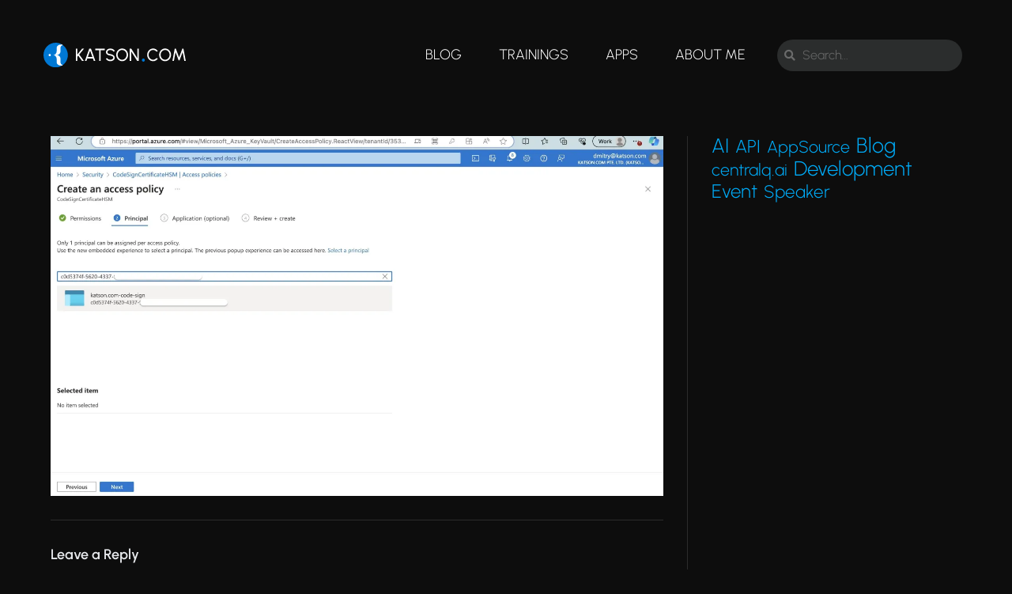

--- FILE ---
content_type: text/html; charset=UTF-8
request_url: https://katson.com/code-signing-in-2024/createazurekeyvaulthsm-step14/
body_size: 16855
content:
<!DOCTYPE html>
<html class="html" dir="ltr" lang="en-US" prefix="og: https://ogp.me/ns#">
<head>
	<meta charset="UTF-8">
	<link rel="profile" href="https://gmpg.org/xfn/11">

	<title>CreateAzureKeyVaultHSM.Step14 - Katson.com | MVP</title>

		<!-- All in One SEO 4.9.1 - aioseo.com -->
	<meta name="robots" content="max-image-preview:large" />
	<meta name="author" content="Dmitry Katson"/>
	<link rel="canonical" href="https://katson.com/code-signing-in-2024/createazurekeyvaulthsm-step14/" />
	<meta name="generator" content="All in One SEO (AIOSEO) 4.9.1" />
		<meta property="og:locale" content="en_US" />
		<meta property="og:site_name" content="Katson.com | MVP - Business Central Implementation &amp; Apps Development" />
		<meta property="og:type" content="article" />
		<meta property="og:title" content="CreateAzureKeyVaultHSM.Step14 - Katson.com | MVP" />
		<meta property="og:url" content="https://katson.com/code-signing-in-2024/createazurekeyvaulthsm-step14/" />
		<meta property="og:image" content="https://katson.com/wp-content/uploads/katsonlogo.svg" />
		<meta property="og:image:secure_url" content="https://katson.com/wp-content/uploads/katsonlogo.svg" />
		<meta property="article:published_time" content="2024-01-25T08:27:05+00:00" />
		<meta property="article:modified_time" content="2024-01-25T08:27:05+00:00" />
		<meta name="twitter:card" content="summary_large_image" />
		<meta name="twitter:site" content="@DmitryKatson" />
		<meta name="twitter:title" content="CreateAzureKeyVaultHSM.Step14 - Katson.com | MVP" />
		<meta name="twitter:creator" content="@DmitryKatson" />
		<meta name="twitter:image" content="https://katson.com/wp-content/uploads/katsonlogo.svg" />
		<script type="application/ld+json" class="aioseo-schema">
			{"@context":"https:\/\/schema.org","@graph":[{"@type":"BreadcrumbList","@id":"https:\/\/katson.com\/code-signing-in-2024\/createazurekeyvaulthsm-step14\/#breadcrumblist","itemListElement":[{"@type":"ListItem","@id":"https:\/\/katson.com#listItem","position":1,"name":"Home","item":"https:\/\/katson.com","nextItem":{"@type":"ListItem","@id":"https:\/\/katson.com\/code-signing-in-2024\/createazurekeyvaulthsm-step14\/#listItem","name":"CreateAzureKeyVaultHSM.Step14"}},{"@type":"ListItem","@id":"https:\/\/katson.com\/code-signing-in-2024\/createazurekeyvaulthsm-step14\/#listItem","position":2,"name":"CreateAzureKeyVaultHSM.Step14","previousItem":{"@type":"ListItem","@id":"https:\/\/katson.com#listItem","name":"Home"}}]},{"@type":"ItemPage","@id":"https:\/\/katson.com\/code-signing-in-2024\/createazurekeyvaulthsm-step14\/#itempage","url":"https:\/\/katson.com\/code-signing-in-2024\/createazurekeyvaulthsm-step14\/","name":"CreateAzureKeyVaultHSM.Step14 - Katson.com | MVP","inLanguage":"en-US","isPartOf":{"@id":"https:\/\/katson.com\/#website"},"breadcrumb":{"@id":"https:\/\/katson.com\/code-signing-in-2024\/createazurekeyvaulthsm-step14\/#breadcrumblist"},"author":{"@id":"https:\/\/katson.com\/author\/dmitry-katsongmail-com\/#author"},"creator":{"@id":"https:\/\/katson.com\/author\/dmitry-katsongmail-com\/#author"},"datePublished":"2024-01-25T15:27:05+07:00","dateModified":"2024-01-25T15:27:05+07:00"},{"@type":"Person","@id":"https:\/\/katson.com\/#person","name":"Dmitry Katson","image":{"@type":"ImageObject","@id":"https:\/\/katson.com\/code-signing-in-2024\/createazurekeyvaulthsm-step14\/#personImage","url":"https:\/\/secure.gravatar.com\/avatar\/4a62000094a14ff961800f7bb1d9bc6101dc9df32f1cad9221cfb61f0e436660?s=96&d=mm&r=g","width":96,"height":96,"caption":"Dmitry Katson"}},{"@type":"Person","@id":"https:\/\/katson.com\/author\/dmitry-katsongmail-com\/#author","url":"https:\/\/katson.com\/author\/dmitry-katsongmail-com\/","name":"Dmitry Katson","image":{"@type":"ImageObject","@id":"https:\/\/katson.com\/code-signing-in-2024\/createazurekeyvaulthsm-step14\/#authorImage","url":"https:\/\/secure.gravatar.com\/avatar\/4a62000094a14ff961800f7bb1d9bc6101dc9df32f1cad9221cfb61f0e436660?s=96&d=mm&r=g","width":96,"height":96,"caption":"Dmitry Katson"}},{"@type":"WebSite","@id":"https:\/\/katson.com\/#website","url":"https:\/\/katson.com\/","name":"Katson.com | MVP","description":"Business Central Implementation & Apps Development","inLanguage":"en-US","publisher":{"@id":"https:\/\/katson.com\/#person"}}]}
		</script>
		<!-- All in One SEO -->

<meta name="viewport" content="width=device-width, initial-scale=1"><link rel='dns-prefetch' href='//stats.wp.com' />
<link rel='preconnect' href='//c0.wp.com' />
<link rel='preconnect' href='//i0.wp.com' />
<link rel="alternate" type="application/rss+xml" title="Katson.com | MVP &raquo; Feed" href="https://katson.com/feed/" />
<link rel="alternate" type="application/rss+xml" title="Katson.com | MVP &raquo; Comments Feed" href="https://katson.com/comments/feed/" />
<link rel="alternate" type="application/rss+xml" title="Katson.com | MVP &raquo; CreateAzureKeyVaultHSM.Step14 Comments Feed" href="https://katson.com/code-signing-in-2024/createazurekeyvaulthsm-step14/feed/" />
<link rel="alternate" title="oEmbed (JSON)" type="application/json+oembed" href="https://katson.com/wp-json/oembed/1.0/embed?url=https%3A%2F%2Fkatson.com%2Fcode-signing-in-2024%2Fcreateazurekeyvaulthsm-step14%2F" />
<link rel="alternate" title="oEmbed (XML)" type="text/xml+oembed" href="https://katson.com/wp-json/oembed/1.0/embed?url=https%3A%2F%2Fkatson.com%2Fcode-signing-in-2024%2Fcreateazurekeyvaulthsm-step14%2F&#038;format=xml" />
		<!-- This site uses the Google Analytics by MonsterInsights plugin v9.10.0 - Using Analytics tracking - https://www.monsterinsights.com/ -->
		<!-- Note: MonsterInsights is not currently configured on this site. The site owner needs to authenticate with Google Analytics in the MonsterInsights settings panel. -->
					<!-- No tracking code set -->
				<!-- / Google Analytics by MonsterInsights -->
		<style id='wp-img-auto-sizes-contain-inline-css'>
img:is([sizes=auto i],[sizes^="auto," i]){contain-intrinsic-size:3000px 1500px}
/*# sourceURL=wp-img-auto-sizes-contain-inline-css */
</style>
<link rel='stylesheet' id='wp-block-library-css' href='https://c0.wp.com/c/6.9/wp-includes/css/dist/block-library/style.min.css' media='all' />
<style id='wp-block-tag-cloud-inline-css'>
.wp-block-tag-cloud{box-sizing:border-box}.wp-block-tag-cloud.aligncenter{justify-content:center;text-align:center}.wp-block-tag-cloud a{display:inline-block;margin-right:5px}.wp-block-tag-cloud span{display:inline-block;margin-left:5px;text-decoration:none}:root :where(.wp-block-tag-cloud.is-style-outline){display:flex;flex-wrap:wrap;gap:1ch}:root :where(.wp-block-tag-cloud.is-style-outline a){border:1px solid;font-size:unset!important;margin-right:0;padding:1ch 2ch;text-decoration:none!important}
/*# sourceURL=https://c0.wp.com/c/6.9/wp-includes/blocks/tag-cloud/style.min.css */
</style>
<style id='global-styles-inline-css'>
:root{--wp--preset--aspect-ratio--square: 1;--wp--preset--aspect-ratio--4-3: 4/3;--wp--preset--aspect-ratio--3-4: 3/4;--wp--preset--aspect-ratio--3-2: 3/2;--wp--preset--aspect-ratio--2-3: 2/3;--wp--preset--aspect-ratio--16-9: 16/9;--wp--preset--aspect-ratio--9-16: 9/16;--wp--preset--color--black: #000000;--wp--preset--color--cyan-bluish-gray: #abb8c3;--wp--preset--color--white: #ffffff;--wp--preset--color--pale-pink: #f78da7;--wp--preset--color--vivid-red: #cf2e2e;--wp--preset--color--luminous-vivid-orange: #ff6900;--wp--preset--color--luminous-vivid-amber: #fcb900;--wp--preset--color--light-green-cyan: #7bdcb5;--wp--preset--color--vivid-green-cyan: #00d084;--wp--preset--color--pale-cyan-blue: #8ed1fc;--wp--preset--color--vivid-cyan-blue: #0693e3;--wp--preset--color--vivid-purple: #9b51e0;--wp--preset--gradient--vivid-cyan-blue-to-vivid-purple: linear-gradient(135deg,rgb(6,147,227) 0%,rgb(155,81,224) 100%);--wp--preset--gradient--light-green-cyan-to-vivid-green-cyan: linear-gradient(135deg,rgb(122,220,180) 0%,rgb(0,208,130) 100%);--wp--preset--gradient--luminous-vivid-amber-to-luminous-vivid-orange: linear-gradient(135deg,rgb(252,185,0) 0%,rgb(255,105,0) 100%);--wp--preset--gradient--luminous-vivid-orange-to-vivid-red: linear-gradient(135deg,rgb(255,105,0) 0%,rgb(207,46,46) 100%);--wp--preset--gradient--very-light-gray-to-cyan-bluish-gray: linear-gradient(135deg,rgb(238,238,238) 0%,rgb(169,184,195) 100%);--wp--preset--gradient--cool-to-warm-spectrum: linear-gradient(135deg,rgb(74,234,220) 0%,rgb(151,120,209) 20%,rgb(207,42,186) 40%,rgb(238,44,130) 60%,rgb(251,105,98) 80%,rgb(254,248,76) 100%);--wp--preset--gradient--blush-light-purple: linear-gradient(135deg,rgb(255,206,236) 0%,rgb(152,150,240) 100%);--wp--preset--gradient--blush-bordeaux: linear-gradient(135deg,rgb(254,205,165) 0%,rgb(254,45,45) 50%,rgb(107,0,62) 100%);--wp--preset--gradient--luminous-dusk: linear-gradient(135deg,rgb(255,203,112) 0%,rgb(199,81,192) 50%,rgb(65,88,208) 100%);--wp--preset--gradient--pale-ocean: linear-gradient(135deg,rgb(255,245,203) 0%,rgb(182,227,212) 50%,rgb(51,167,181) 100%);--wp--preset--gradient--electric-grass: linear-gradient(135deg,rgb(202,248,128) 0%,rgb(113,206,126) 100%);--wp--preset--gradient--midnight: linear-gradient(135deg,rgb(2,3,129) 0%,rgb(40,116,252) 100%);--wp--preset--font-size--small: 13px;--wp--preset--font-size--medium: 20px;--wp--preset--font-size--large: 36px;--wp--preset--font-size--x-large: 42px;--wp--preset--spacing--20: 0.44rem;--wp--preset--spacing--30: 0.67rem;--wp--preset--spacing--40: 1rem;--wp--preset--spacing--50: 1.5rem;--wp--preset--spacing--60: 2.25rem;--wp--preset--spacing--70: 3.38rem;--wp--preset--spacing--80: 5.06rem;--wp--preset--shadow--natural: 6px 6px 9px rgba(0, 0, 0, 0.2);--wp--preset--shadow--deep: 12px 12px 50px rgba(0, 0, 0, 0.4);--wp--preset--shadow--sharp: 6px 6px 0px rgba(0, 0, 0, 0.2);--wp--preset--shadow--outlined: 6px 6px 0px -3px rgb(255, 255, 255), 6px 6px rgb(0, 0, 0);--wp--preset--shadow--crisp: 6px 6px 0px rgb(0, 0, 0);}:where(.is-layout-flex){gap: 0.5em;}:where(.is-layout-grid){gap: 0.5em;}body .is-layout-flex{display: flex;}.is-layout-flex{flex-wrap: wrap;align-items: center;}.is-layout-flex > :is(*, div){margin: 0;}body .is-layout-grid{display: grid;}.is-layout-grid > :is(*, div){margin: 0;}:where(.wp-block-columns.is-layout-flex){gap: 2em;}:where(.wp-block-columns.is-layout-grid){gap: 2em;}:where(.wp-block-post-template.is-layout-flex){gap: 1.25em;}:where(.wp-block-post-template.is-layout-grid){gap: 1.25em;}.has-black-color{color: var(--wp--preset--color--black) !important;}.has-cyan-bluish-gray-color{color: var(--wp--preset--color--cyan-bluish-gray) !important;}.has-white-color{color: var(--wp--preset--color--white) !important;}.has-pale-pink-color{color: var(--wp--preset--color--pale-pink) !important;}.has-vivid-red-color{color: var(--wp--preset--color--vivid-red) !important;}.has-luminous-vivid-orange-color{color: var(--wp--preset--color--luminous-vivid-orange) !important;}.has-luminous-vivid-amber-color{color: var(--wp--preset--color--luminous-vivid-amber) !important;}.has-light-green-cyan-color{color: var(--wp--preset--color--light-green-cyan) !important;}.has-vivid-green-cyan-color{color: var(--wp--preset--color--vivid-green-cyan) !important;}.has-pale-cyan-blue-color{color: var(--wp--preset--color--pale-cyan-blue) !important;}.has-vivid-cyan-blue-color{color: var(--wp--preset--color--vivid-cyan-blue) !important;}.has-vivid-purple-color{color: var(--wp--preset--color--vivid-purple) !important;}.has-black-background-color{background-color: var(--wp--preset--color--black) !important;}.has-cyan-bluish-gray-background-color{background-color: var(--wp--preset--color--cyan-bluish-gray) !important;}.has-white-background-color{background-color: var(--wp--preset--color--white) !important;}.has-pale-pink-background-color{background-color: var(--wp--preset--color--pale-pink) !important;}.has-vivid-red-background-color{background-color: var(--wp--preset--color--vivid-red) !important;}.has-luminous-vivid-orange-background-color{background-color: var(--wp--preset--color--luminous-vivid-orange) !important;}.has-luminous-vivid-amber-background-color{background-color: var(--wp--preset--color--luminous-vivid-amber) !important;}.has-light-green-cyan-background-color{background-color: var(--wp--preset--color--light-green-cyan) !important;}.has-vivid-green-cyan-background-color{background-color: var(--wp--preset--color--vivid-green-cyan) !important;}.has-pale-cyan-blue-background-color{background-color: var(--wp--preset--color--pale-cyan-blue) !important;}.has-vivid-cyan-blue-background-color{background-color: var(--wp--preset--color--vivid-cyan-blue) !important;}.has-vivid-purple-background-color{background-color: var(--wp--preset--color--vivid-purple) !important;}.has-black-border-color{border-color: var(--wp--preset--color--black) !important;}.has-cyan-bluish-gray-border-color{border-color: var(--wp--preset--color--cyan-bluish-gray) !important;}.has-white-border-color{border-color: var(--wp--preset--color--white) !important;}.has-pale-pink-border-color{border-color: var(--wp--preset--color--pale-pink) !important;}.has-vivid-red-border-color{border-color: var(--wp--preset--color--vivid-red) !important;}.has-luminous-vivid-orange-border-color{border-color: var(--wp--preset--color--luminous-vivid-orange) !important;}.has-luminous-vivid-amber-border-color{border-color: var(--wp--preset--color--luminous-vivid-amber) !important;}.has-light-green-cyan-border-color{border-color: var(--wp--preset--color--light-green-cyan) !important;}.has-vivid-green-cyan-border-color{border-color: var(--wp--preset--color--vivid-green-cyan) !important;}.has-pale-cyan-blue-border-color{border-color: var(--wp--preset--color--pale-cyan-blue) !important;}.has-vivid-cyan-blue-border-color{border-color: var(--wp--preset--color--vivid-cyan-blue) !important;}.has-vivid-purple-border-color{border-color: var(--wp--preset--color--vivid-purple) !important;}.has-vivid-cyan-blue-to-vivid-purple-gradient-background{background: var(--wp--preset--gradient--vivid-cyan-blue-to-vivid-purple) !important;}.has-light-green-cyan-to-vivid-green-cyan-gradient-background{background: var(--wp--preset--gradient--light-green-cyan-to-vivid-green-cyan) !important;}.has-luminous-vivid-amber-to-luminous-vivid-orange-gradient-background{background: var(--wp--preset--gradient--luminous-vivid-amber-to-luminous-vivid-orange) !important;}.has-luminous-vivid-orange-to-vivid-red-gradient-background{background: var(--wp--preset--gradient--luminous-vivid-orange-to-vivid-red) !important;}.has-very-light-gray-to-cyan-bluish-gray-gradient-background{background: var(--wp--preset--gradient--very-light-gray-to-cyan-bluish-gray) !important;}.has-cool-to-warm-spectrum-gradient-background{background: var(--wp--preset--gradient--cool-to-warm-spectrum) !important;}.has-blush-light-purple-gradient-background{background: var(--wp--preset--gradient--blush-light-purple) !important;}.has-blush-bordeaux-gradient-background{background: var(--wp--preset--gradient--blush-bordeaux) !important;}.has-luminous-dusk-gradient-background{background: var(--wp--preset--gradient--luminous-dusk) !important;}.has-pale-ocean-gradient-background{background: var(--wp--preset--gradient--pale-ocean) !important;}.has-electric-grass-gradient-background{background: var(--wp--preset--gradient--electric-grass) !important;}.has-midnight-gradient-background{background: var(--wp--preset--gradient--midnight) !important;}.has-small-font-size{font-size: var(--wp--preset--font-size--small) !important;}.has-medium-font-size{font-size: var(--wp--preset--font-size--medium) !important;}.has-large-font-size{font-size: var(--wp--preset--font-size--large) !important;}.has-x-large-font-size{font-size: var(--wp--preset--font-size--x-large) !important;}
/*# sourceURL=global-styles-inline-css */
</style>

<style id='classic-theme-styles-inline-css'>
/*! This file is auto-generated */
.wp-block-button__link{color:#fff;background-color:#32373c;border-radius:9999px;box-shadow:none;text-decoration:none;padding:calc(.667em + 2px) calc(1.333em + 2px);font-size:1.125em}.wp-block-file__button{background:#32373c;color:#fff;text-decoration:none}
/*# sourceURL=/wp-includes/css/classic-themes.min.css */
</style>
<link rel='stylesheet' id='font-awesome-css' href='https://katson.com/wp-content/themes/oceanwp/assets/fonts/fontawesome/css/all.min.css?ver=5.15.1' media='all' />
<link rel='stylesheet' id='simple-line-icons-css' href='https://katson.com/wp-content/themes/oceanwp/assets/css/third/simple-line-icons.min.css?ver=2.4.0' media='all' />
<link rel='stylesheet' id='oceanwp-style-css' href='https://katson.com/wp-content/themes/oceanwp/assets/css/style.min.css?ver=3.0.7' media='all' />
<link rel='stylesheet' id='elementor-frontend-css' href='https://katson.com/wp-content/plugins/elementor/assets/css/frontend.min.css?ver=3.33.2' media='all' />
<style id='elementor-frontend-inline-css'>
.elementor-kit-39{--e-global-color-primary:#FFFFFF;--e-global-color-secondary:#959595;--e-global-color-text:#E8EAED;--e-global-color-accent:#0078D4;--e-global-color-c304c9a:#0D0D0D;--e-global-color-0df00bc:#2B2D2D;--e-global-color-b8f337d:#414141;--e-global-color-0730585:#00AAF6;--e-global-typography-primary-font-family:"Urbanist";--e-global-typography-primary-font-size:20px;--e-global-typography-primary-font-weight:300;--e-global-typography-primary-line-height:1.4em;--e-global-typography-secondary-font-family:"Urbanist";--e-global-typography-secondary-font-size:16px;--e-global-typography-secondary-font-weight:400;--e-global-typography-text-font-family:"Urbanist";--e-global-typography-text-font-size:16px;--e-global-typography-text-font-weight:300;--e-global-typography-text-line-height:1.5em;--e-global-typography-accent-font-family:"Source Sans Pro";--e-global-typography-accent-font-weight:500;--e-global-typography-accent-letter-spacing:-0.3px;--e-global-typography-1250a9c-font-family:"Source Sans Pro";--e-global-typography-1250a9c-font-size:6em;--e-global-typography-1250a9c-font-weight:700;--e-global-typography-1250a9c-line-height:1em;--e-global-typography-1250a9c-letter-spacing:1px;--e-global-typography-4bd22c6-font-family:"Source Sans Pro";--e-global-typography-4bd22c6-font-size:4em;--e-global-typography-4bd22c6-font-weight:500;--e-global-typography-bb18058-font-size:2em;--e-global-typography-bb18058-font-weight:400;--e-global-typography-bb18058-line-height:1em;--e-global-typography-eec7b35-font-family:"Urbanist";--e-global-typography-eec7b35-font-size:20px;--e-global-typography-eec7b35-word-spacing:2px;--e-global-typography-e0aeaa1-font-size:2em;--e-global-typography-e0aeaa1-font-weight:400;--e-global-typography-e0aeaa1-line-height:1em;background-color:var( --e-global-color-c304c9a );color:var( --e-global-color-text );font-family:var( --e-global-typography-text-font-family ), Sans-serif;font-size:var( --e-global-typography-text-font-size );font-weight:var( --e-global-typography-text-font-weight );line-height:var( --e-global-typography-text-line-height );}.elementor-kit-39 button,.elementor-kit-39 input[type="button"],.elementor-kit-39 input[type="submit"],.elementor-kit-39 .elementor-button{background-color:var( --e-global-color-accent );font-family:var( --e-global-typography-primary-font-family ), Sans-serif;font-size:var( --e-global-typography-primary-font-size );font-weight:var( --e-global-typography-primary-font-weight );line-height:var( --e-global-typography-primary-line-height );color:var( --e-global-color-primary );border-radius:5px 5px 5px 5px;}.elementor-kit-39 button:hover,.elementor-kit-39 button:focus,.elementor-kit-39 input[type="button"]:hover,.elementor-kit-39 input[type="button"]:focus,.elementor-kit-39 input[type="submit"]:hover,.elementor-kit-39 input[type="submit"]:focus,.elementor-kit-39 .elementor-button:hover,.elementor-kit-39 .elementor-button:focus{background-color:var( --e-global-color-accent );color:var( --e-global-color-primary );}.elementor-kit-39 e-page-transition{background-color:#FFBC7D;}.elementor-kit-39 a{color:var( --e-global-color-0730585 );font-family:"Urbanist", Sans-serif;font-size:1.1em;font-weight:300;}.elementor-kit-39 a:hover{color:var( --e-global-color-accent );}.elementor-kit-39 h1{color:var( --e-global-color-text );}.elementor-kit-39 h2{color:var( --e-global-color-text );}.elementor-kit-39 h3{color:var( --e-global-color-text );}.elementor-kit-39 h4{color:var( --e-global-color-text );}.elementor-kit-39 h5{color:var( --e-global-color-primary );}.elementor-kit-39 h6{color:var( --e-global-color-text );}.elementor-kit-39 input:not([type="button"]):not([type="submit"]),.elementor-kit-39 textarea,.elementor-kit-39 .elementor-field-textual{color:var( --e-global-color-text );}.elementor-section.elementor-section-boxed > .elementor-container{max-width:1170px;}.e-con{--container-max-width:1170px;}.elementor-widget:not(:last-child){margin-block-end:20px;}.elementor-element{--widgets-spacing:20px 20px;--widgets-spacing-row:20px;--widgets-spacing-column:20px;}{}h1.entry-title{display:var(--page-title-display);}@media(max-width:1024px){.elementor-kit-39{font-size:var( --e-global-typography-text-font-size );line-height:var( --e-global-typography-text-line-height );}.elementor-kit-39 button,.elementor-kit-39 input[type="button"],.elementor-kit-39 input[type="submit"],.elementor-kit-39 .elementor-button{font-size:var( --e-global-typography-primary-font-size );line-height:var( --e-global-typography-primary-line-height );}.elementor-section.elementor-section-boxed > .elementor-container{max-width:1024px;}.e-con{--container-max-width:1024px;}}@media(max-width:767px){.elementor-kit-39{--e-global-typography-primary-line-height:1.2em;--e-global-typography-1250a9c-font-size:4.1em;font-size:var( --e-global-typography-text-font-size );line-height:var( --e-global-typography-text-line-height );}.elementor-kit-39 button,.elementor-kit-39 input[type="button"],.elementor-kit-39 input[type="submit"],.elementor-kit-39 .elementor-button{font-size:var( --e-global-typography-primary-font-size );line-height:var( --e-global-typography-primary-line-height );}.elementor-section.elementor-section-boxed > .elementor-container{max-width:767px;}.e-con{--container-max-width:767px;}}/* Start custom CSS */.oceanwp-widget-recent-posts-li:first-child, .widget_categories li:first-child, .widget_recent_entries li:first-child, .widget_archive li:first-child, .widget_recent_comments li:first-child, .widget-recent-posts-icons li:first-child, .site-footer .widget_nav_menu li:first-child {
    border-top: none;
}

.oceanwp-widget-recent-posts-li, .widget_categories li, .widget_recent_entries li, .widget_archive li, .widget_recent_comments li, .widget-recent-posts-icons li, .site-footer .widget_nav_menu li {
    /* padding: 6px 0; */
    border-bottom: none;
}

form textarea {
    color: #E8EAED;
   }
   
   
   
pre {
    margin: 20px 0;
    padding: 20px;
    color: #E8EAED;
    background-color: #333;
    border-radius: 5px 5px 5px 5px;
    border
}

.wp-block-code {
    border: 1px solid #333;
}


input[type="submit"] {
    text-transform: none;
 
}

/* Remove uppercase from blog post titles */
.entry-title, 
.page-title, 
.single-post .elementor-widget-container h1, 
.single-post .elementor-heading-title {
    text-transform: none !important;
}

/* Fix oversized emoji fallbacks in Elementor */
img.emoji,
img.wp-smiley,
.elementor-widget-text-editor img.emoji,
.elementor-widget-text-editor img.wp-smiley,
.elementor-heading-title img.emoji,
.elementor-heading-title img.wp-smiley {
  width: 1em !important;
  height: 1em !important;
  display: inline !important;
  margin: 0 .1em !important;
  vertical-align: -0.12em !important;
  max-width: none !important; /* override responsive image rules */
}

/* Inline code */
code{
  background:#f3f4f6;
  padding:2px 6px;
  border-radius:6px;
  color:#111827;
}

/* Code blocks */
pre{
  background:#f3f4f6;
  padding:14px 16px;
  border-radius:10px;
  overflow:auto;
}

pre code{
  background:transparent;
  padding:0;
}/* End custom CSS */
.elementor-436 .elementor-element.elementor-element-351d9882 > .elementor-container > .elementor-column > .elementor-widget-wrap{align-content:center;align-items:center;}.elementor-436 .elementor-element.elementor-element-351d9882:not(.elementor-motion-effects-element-type-background), .elementor-436 .elementor-element.elementor-element-351d9882 > .elementor-motion-effects-container > .elementor-motion-effects-layer{background-color:var( --e-global-color-c304c9a );}.elementor-436 .elementor-element.elementor-element-351d9882 > .elementor-container{min-height:80px;}.elementor-436 .elementor-element.elementor-element-351d9882{transition:background 0.3s, border 0.3s, border-radius 0.3s, box-shadow 0.3s;}.elementor-436 .elementor-element.elementor-element-351d9882 > .elementor-background-overlay{transition:background 0.3s, border-radius 0.3s, opacity 0.3s;}.elementor-widget-theme-site-logo .widget-image-caption{color:var( --e-global-color-text );font-family:var( --e-global-typography-text-font-family ), Sans-serif;font-size:var( --e-global-typography-text-font-size );font-weight:var( --e-global-typography-text-font-weight );line-height:var( --e-global-typography-text-line-height );}.elementor-436 .elementor-element.elementor-element-7f4c9008{text-align:left;}.elementor-436 .elementor-element.elementor-element-7f4c9008 img{width:180px;}.elementor-widget-nav-menu .elementor-nav-menu .elementor-item{font-family:var( --e-global-typography-primary-font-family ), Sans-serif;font-size:var( --e-global-typography-primary-font-size );font-weight:var( --e-global-typography-primary-font-weight );line-height:var( --e-global-typography-primary-line-height );}.elementor-widget-nav-menu .elementor-nav-menu--main .elementor-item{color:var( --e-global-color-text );fill:var( --e-global-color-text );}.elementor-widget-nav-menu .elementor-nav-menu--main .elementor-item:hover,
					.elementor-widget-nav-menu .elementor-nav-menu--main .elementor-item.elementor-item-active,
					.elementor-widget-nav-menu .elementor-nav-menu--main .elementor-item.highlighted,
					.elementor-widget-nav-menu .elementor-nav-menu--main .elementor-item:focus{color:var( --e-global-color-accent );fill:var( --e-global-color-accent );}.elementor-widget-nav-menu .elementor-nav-menu--main:not(.e--pointer-framed) .elementor-item:before,
					.elementor-widget-nav-menu .elementor-nav-menu--main:not(.e--pointer-framed) .elementor-item:after{background-color:var( --e-global-color-accent );}.elementor-widget-nav-menu .e--pointer-framed .elementor-item:before,
					.elementor-widget-nav-menu .e--pointer-framed .elementor-item:after{border-color:var( --e-global-color-accent );}.elementor-widget-nav-menu{--e-nav-menu-divider-color:var( --e-global-color-text );}.elementor-widget-nav-menu .elementor-nav-menu--dropdown .elementor-item, .elementor-widget-nav-menu .elementor-nav-menu--dropdown  .elementor-sub-item{font-family:var( --e-global-typography-accent-font-family ), Sans-serif;font-weight:var( --e-global-typography-accent-font-weight );letter-spacing:var( --e-global-typography-accent-letter-spacing );}.elementor-436 .elementor-element.elementor-element-4a53094b > .elementor-widget-container{margin:020px 20px 20px 0px;}.elementor-436 .elementor-element.elementor-element-4a53094b .elementor-menu-toggle{margin-left:auto;border-width:0px;border-radius:0px;}.elementor-436 .elementor-element.elementor-element-4a53094b .elementor-nav-menu .elementor-item{font-family:"Urbanist", Sans-serif;font-size:18px;font-weight:300;text-transform:uppercase;}.elementor-436 .elementor-element.elementor-element-4a53094b .elementor-nav-menu--main .elementor-item{color:#ffffff;fill:#ffffff;padding-top:20px;padding-bottom:20px;}.elementor-436 .elementor-element.elementor-element-4a53094b .elementor-nav-menu--main .elementor-item:hover,
					.elementor-436 .elementor-element.elementor-element-4a53094b .elementor-nav-menu--main .elementor-item.elementor-item-active,
					.elementor-436 .elementor-element.elementor-element-4a53094b .elementor-nav-menu--main .elementor-item.highlighted,
					.elementor-436 .elementor-element.elementor-element-4a53094b .elementor-nav-menu--main .elementor-item:focus{color:var( --e-global-color-accent );fill:var( --e-global-color-accent );}.elementor-436 .elementor-element.elementor-element-4a53094b .elementor-nav-menu--main:not(.e--pointer-framed) .elementor-item:before,
					.elementor-436 .elementor-element.elementor-element-4a53094b .elementor-nav-menu--main:not(.e--pointer-framed) .elementor-item:after{background-color:var( --e-global-color-accent );}.elementor-436 .elementor-element.elementor-element-4a53094b .e--pointer-framed .elementor-item:before,
					.elementor-436 .elementor-element.elementor-element-4a53094b .e--pointer-framed .elementor-item:after{border-color:var( --e-global-color-accent );}.elementor-436 .elementor-element.elementor-element-4a53094b .e--pointer-framed .elementor-item:before{border-width:3px;}.elementor-436 .elementor-element.elementor-element-4a53094b .e--pointer-framed.e--animation-draw .elementor-item:before{border-width:0 0 3px 3px;}.elementor-436 .elementor-element.elementor-element-4a53094b .e--pointer-framed.e--animation-draw .elementor-item:after{border-width:3px 3px 0 0;}.elementor-436 .elementor-element.elementor-element-4a53094b .e--pointer-framed.e--animation-corners .elementor-item:before{border-width:3px 0 0 3px;}.elementor-436 .elementor-element.elementor-element-4a53094b .e--pointer-framed.e--animation-corners .elementor-item:after{border-width:0 3px 3px 0;}.elementor-436 .elementor-element.elementor-element-4a53094b .e--pointer-underline .elementor-item:after,
					 .elementor-436 .elementor-element.elementor-element-4a53094b .e--pointer-overline .elementor-item:before,
					 .elementor-436 .elementor-element.elementor-element-4a53094b .e--pointer-double-line .elementor-item:before,
					 .elementor-436 .elementor-element.elementor-element-4a53094b .e--pointer-double-line .elementor-item:after{height:3px;}.elementor-436 .elementor-element.elementor-element-4a53094b{--e-nav-menu-horizontal-menu-item-margin:calc( 7px / 2 );--nav-menu-icon-size:25px;}.elementor-436 .elementor-element.elementor-element-4a53094b .elementor-nav-menu--main:not(.elementor-nav-menu--layout-horizontal) .elementor-nav-menu > li:not(:last-child){margin-bottom:7px;}.elementor-436 .elementor-element.elementor-element-4a53094b .elementor-nav-menu--dropdown a, .elementor-436 .elementor-element.elementor-element-4a53094b .elementor-menu-toggle{color:var( --e-global-color-text );fill:var( --e-global-color-text );}.elementor-436 .elementor-element.elementor-element-4a53094b .elementor-nav-menu--dropdown{background-color:var( --e-global-color-c304c9a );}.elementor-436 .elementor-element.elementor-element-4a53094b .elementor-nav-menu--dropdown a:hover,
					.elementor-436 .elementor-element.elementor-element-4a53094b .elementor-nav-menu--dropdown a:focus,
					.elementor-436 .elementor-element.elementor-element-4a53094b .elementor-nav-menu--dropdown a.elementor-item-active,
					.elementor-436 .elementor-element.elementor-element-4a53094b .elementor-nav-menu--dropdown a.highlighted,
					.elementor-436 .elementor-element.elementor-element-4a53094b .elementor-menu-toggle:hover,
					.elementor-436 .elementor-element.elementor-element-4a53094b .elementor-menu-toggle:focus{color:var( --e-global-color-accent );}.elementor-436 .elementor-element.elementor-element-4a53094b .elementor-nav-menu--dropdown a:hover,
					.elementor-436 .elementor-element.elementor-element-4a53094b .elementor-nav-menu--dropdown a:focus,
					.elementor-436 .elementor-element.elementor-element-4a53094b .elementor-nav-menu--dropdown a.elementor-item-active,
					.elementor-436 .elementor-element.elementor-element-4a53094b .elementor-nav-menu--dropdown a.highlighted{background-color:var( --e-global-color-0df00bc );}.elementor-436 .elementor-element.elementor-element-4a53094b .elementor-nav-menu--dropdown .elementor-item, .elementor-436 .elementor-element.elementor-element-4a53094b .elementor-nav-menu--dropdown  .elementor-sub-item{font-family:var( --e-global-typography-primary-font-family ), Sans-serif;font-size:var( --e-global-typography-primary-font-size );font-weight:var( --e-global-typography-primary-font-weight );}.elementor-436 .elementor-element.elementor-element-4a53094b .elementor-nav-menu--dropdown a{padding-left:0px;padding-right:0px;}.elementor-436 .elementor-element.elementor-element-4a53094b div.elementor-menu-toggle{color:#ffffff;}.elementor-436 .elementor-element.elementor-element-4a53094b div.elementor-menu-toggle svg{fill:#ffffff;}.elementor-436 .elementor-element.elementor-element-4a53094b div.elementor-menu-toggle:hover, .elementor-436 .elementor-element.elementor-element-4a53094b div.elementor-menu-toggle:focus{color:var( --e-global-color-accent );}.elementor-436 .elementor-element.elementor-element-4a53094b div.elementor-menu-toggle:hover svg, .elementor-436 .elementor-element.elementor-element-4a53094b div.elementor-menu-toggle:focus svg{fill:var( --e-global-color-accent );}.elementor-widget-global input[type="search"].elementor-search-form__input{font-family:var( --e-global-typography-text-font-family ), Sans-serif;font-size:var( --e-global-typography-text-font-size );font-weight:var( --e-global-typography-text-font-weight );line-height:var( --e-global-typography-text-line-height );}.elementor-widget-global .elementor-search-form__input,
					.elementor-widget-global .elementor-search-form__icon,
					.elementor-widget-global .elementor-lightbox .dialog-lightbox-close-button,
					.elementor-widget-global .elementor-lightbox .dialog-lightbox-close-button:hover,
					.elementor-widget-global.elementor-search-form--skin-full_screen input[type="search"].elementor-search-form__input{color:var( --e-global-color-text );fill:var( --e-global-color-text );}.elementor-widget-global .elementor-search-form__submit{font-family:var( --e-global-typography-text-font-family ), Sans-serif;font-size:var( --e-global-typography-text-font-size );font-weight:var( --e-global-typography-text-font-weight );line-height:var( --e-global-typography-text-line-height );background-color:var( --e-global-color-secondary );}.elementor-436 .elementor-element.elementor-global-641 .elementor-search-form__container{min-height:27px;}.elementor-436 .elementor-element.elementor-global-641 .elementor-search-form__submit{min-width:27px;}body:not(.rtl) .elementor-436 .elementor-element.elementor-global-641 .elementor-search-form__icon{padding-left:calc(27px / 3);}body.rtl .elementor-436 .elementor-element.elementor-global-641 .elementor-search-form__icon{padding-right:calc(27px / 3);}.elementor-436 .elementor-element.elementor-global-641 .elementor-search-form__input, .elementor-436 .elementor-element.elementor-global-641.elementor-search-form--button-type-text .elementor-search-form__submit{padding-left:calc(27px / 3);padding-right:calc(27px / 3);}.elementor-436 .elementor-element.elementor-global-641 .elementor-search-form__icon{--e-search-form-icon-size-minimal:14px;}.elementor-436 .elementor-element.elementor-global-641 .elementor-search-form__input,
					.elementor-436 .elementor-element.elementor-global-641 .elementor-search-form__icon,
					.elementor-436 .elementor-element.elementor-global-641 .elementor-lightbox .dialog-lightbox-close-button,
					.elementor-436 .elementor-element.elementor-global-641 .elementor-lightbox .dialog-lightbox-close-button:hover,
					.elementor-436 .elementor-element.elementor-global-641.elementor-search-form--skin-full_screen input[type="search"].elementor-search-form__input{color:var( --e-global-color-secondary );fill:var( --e-global-color-secondary );}.elementor-436 .elementor-element.elementor-global-641:not(.elementor-search-form--skin-full_screen) .elementor-search-form__container{background-color:var( --e-global-color-0df00bc );border-radius:23px;}.elementor-436 .elementor-element.elementor-global-641.elementor-search-form--skin-full_screen input[type="search"].elementor-search-form__input{background-color:var( --e-global-color-0df00bc );border-radius:23px;}.elementor-436 .elementor-element.elementor-global-641:not(.elementor-search-form--skin-full_screen) .elementor-search-form--focus .elementor-search-form__input,
					.elementor-436 .elementor-element.elementor-global-641 .elementor-search-form--focus .elementor-search-form__icon,
					.elementor-436 .elementor-element.elementor-global-641 .elementor-lightbox .dialog-lightbox-close-button:hover,
					.elementor-436 .elementor-element.elementor-global-641.elementor-search-form--skin-full_screen input[type="search"].elementor-search-form__input:focus{color:var( --e-global-color-primary );fill:var( --e-global-color-primary );}.elementor-theme-builder-content-area{height:400px;}.elementor-location-header:before, .elementor-location-footer:before{content:"";display:table;clear:both;}@media(max-width:1024px){.elementor-436 .elementor-element.elementor-element-351d9882{padding:30px 20px 30px 20px;}.elementor-widget-theme-site-logo .widget-image-caption{font-size:var( --e-global-typography-text-font-size );line-height:var( --e-global-typography-text-line-height );}.elementor-widget-nav-menu .elementor-nav-menu .elementor-item{font-size:var( --e-global-typography-primary-font-size );line-height:var( --e-global-typography-primary-line-height );}.elementor-widget-nav-menu .elementor-nav-menu--dropdown .elementor-item, .elementor-widget-nav-menu .elementor-nav-menu--dropdown  .elementor-sub-item{letter-spacing:var( --e-global-typography-accent-letter-spacing );}.elementor-436 .elementor-element.elementor-element-4a53094b .elementor-nav-menu--dropdown .elementor-item, .elementor-436 .elementor-element.elementor-element-4a53094b .elementor-nav-menu--dropdown  .elementor-sub-item{font-size:var( --e-global-typography-primary-font-size );}.elementor-436 .elementor-element.elementor-element-4a53094b .elementor-nav-menu--main > .elementor-nav-menu > li > .elementor-nav-menu--dropdown, .elementor-436 .elementor-element.elementor-element-4a53094b .elementor-nav-menu__container.elementor-nav-menu--dropdown{margin-top:45px !important;}.elementor-widget-global input[type="search"].elementor-search-form__input{font-size:var( --e-global-typography-text-font-size );line-height:var( --e-global-typography-text-line-height );}.elementor-widget-global .elementor-search-form__submit{font-size:var( --e-global-typography-text-font-size );line-height:var( --e-global-typography-text-line-height );}}@media(max-width:767px){.elementor-436 .elementor-element.elementor-element-351d9882{padding:20px 20px 20px 20px;}.elementor-436 .elementor-element.elementor-element-40a831f7{width:70%;}.elementor-widget-theme-site-logo .widget-image-caption{font-size:var( --e-global-typography-text-font-size );line-height:var( --e-global-typography-text-line-height );}.elementor-436 .elementor-element.elementor-element-7f4c9008 img{width:76%;}.elementor-436 .elementor-element.elementor-element-6f9ef5bf{width:30%;}.elementor-436 .elementor-element.elementor-element-6f9ef5bf.elementor-column > .elementor-widget-wrap{justify-content:flex-end;}.elementor-widget-nav-menu .elementor-nav-menu .elementor-item{font-size:var( --e-global-typography-primary-font-size );line-height:var( --e-global-typography-primary-line-height );}.elementor-widget-nav-menu .elementor-nav-menu--dropdown .elementor-item, .elementor-widget-nav-menu .elementor-nav-menu--dropdown  .elementor-sub-item{letter-spacing:var( --e-global-typography-accent-letter-spacing );}.elementor-436 .elementor-element.elementor-element-4a53094b > .elementor-widget-container{margin:5px 5px 5px 5px;}.elementor-436 .elementor-element.elementor-element-4a53094b .elementor-nav-menu--dropdown .elementor-item, .elementor-436 .elementor-element.elementor-element-4a53094b .elementor-nav-menu--dropdown  .elementor-sub-item{font-size:var( --e-global-typography-primary-font-size );}.elementor-436 .elementor-element.elementor-element-4a53094b .elementor-nav-menu--dropdown a{padding-left:65px;padding-right:65px;padding-top:20px;padding-bottom:20px;}.elementor-436 .elementor-element.elementor-element-4a53094b .elementor-nav-menu--main > .elementor-nav-menu > li > .elementor-nav-menu--dropdown, .elementor-436 .elementor-element.elementor-element-4a53094b .elementor-nav-menu__container.elementor-nav-menu--dropdown{margin-top:16px !important;}.elementor-widget-global input[type="search"].elementor-search-form__input{font-size:var( --e-global-typography-text-font-size );line-height:var( --e-global-typography-text-line-height );}.elementor-widget-global .elementor-search-form__submit{font-size:var( --e-global-typography-text-font-size );line-height:var( --e-global-typography-text-line-height );}}@media(min-width:768px){.elementor-436 .elementor-element.elementor-element-40a831f7{width:20%;}.elementor-436 .elementor-element.elementor-element-6f9ef5bf{width:59.305%;}.elementor-436 .elementor-element.elementor-element-78c0bda{width:20%;}}@media(max-width:1024px) and (min-width:768px){.elementor-436 .elementor-element.elementor-element-40a831f7{width:70%;}.elementor-436 .elementor-element.elementor-element-6f9ef5bf{width:30%;}}
.elementor-478 .elementor-element.elementor-element-1542d8fb > .elementor-container > .elementor-column > .elementor-widget-wrap{align-content:center;align-items:center;}.elementor-478 .elementor-element.elementor-element-1542d8fb:not(.elementor-motion-effects-element-type-background), .elementor-478 .elementor-element.elementor-element-1542d8fb > .elementor-motion-effects-container > .elementor-motion-effects-layer{background-color:var( --e-global-color-c304c9a );}.elementor-478 .elementor-element.elementor-element-1542d8fb{transition:background 0.3s, border 0.3s, border-radius 0.3s, box-shadow 0.3s;padding:50px 0px 50px 0px;}.elementor-478 .elementor-element.elementor-element-1542d8fb > .elementor-background-overlay{transition:background 0.3s, border-radius 0.3s, opacity 0.3s;}.elementor-widget-theme-site-logo .widget-image-caption{color:var( --e-global-color-text );font-family:var( --e-global-typography-text-font-family ), Sans-serif;font-size:var( --e-global-typography-text-font-size );font-weight:var( --e-global-typography-text-font-weight );line-height:var( --e-global-typography-text-line-height );}.elementor-478 .elementor-element.elementor-element-9256b01{text-align:left;}.elementor-478 .elementor-element.elementor-element-9256b01 img{width:50%;opacity:0.5;}.elementor-bc-flex-widget .elementor-478 .elementor-element.elementor-element-a1af258.elementor-column .elementor-widget-wrap{align-items:flex-start;}.elementor-478 .elementor-element.elementor-element-a1af258.elementor-column.elementor-element[data-element_type="column"] > .elementor-widget-wrap.elementor-element-populated{align-content:flex-start;align-items:flex-start;}.elementor-widget-heading .elementor-heading-title{font-family:var( --e-global-typography-primary-font-family ), Sans-serif;font-size:var( --e-global-typography-primary-font-size );font-weight:var( --e-global-typography-primary-font-weight );line-height:var( --e-global-typography-primary-line-height );color:var( --e-global-color-primary );}.elementor-478 .elementor-element.elementor-element-f19f677 > .elementor-widget-container{padding:15px 0px 0px 0px;}.elementor-478 .elementor-element.elementor-element-f19f677{text-align:center;}.elementor-478 .elementor-element.elementor-element-f19f677 .elementor-heading-title{font-family:"Urbanist", Sans-serif;font-size:15px;font-weight:300;color:rgba(255,255,255,0.39);}.elementor-bc-flex-widget .elementor-478 .elementor-element.elementor-element-6001d963.elementor-column .elementor-widget-wrap{align-items:flex-start;}.elementor-478 .elementor-element.elementor-element-6001d963.elementor-column.elementor-element[data-element_type="column"] > .elementor-widget-wrap.elementor-element-populated{align-content:flex-start;align-items:flex-start;}.elementor-478 .elementor-element.elementor-element-22f8bc1b > .elementor-widget-container{padding:15px 0px 0px 0px;}.elementor-478 .elementor-element.elementor-element-22f8bc1b{text-align:center;}.elementor-478 .elementor-element.elementor-element-22f8bc1b .elementor-heading-title{font-family:"Urbanist", Sans-serif;font-size:15px;font-weight:300;color:rgba(255,255,255,0.39);}.elementor-478:not(.elementor-motion-effects-element-type-background), .elementor-478 > .elementor-motion-effects-container > .elementor-motion-effects-layer{background-color:var( --e-global-color-c304c9a );}.elementor-theme-builder-content-area{height:400px;}.elementor-location-header:before, .elementor-location-footer:before{content:"";display:table;clear:both;}@media(max-width:1024px){.elementor-478 .elementor-element.elementor-element-1542d8fb{padding:30px 25px 30px 25px;}.elementor-widget-theme-site-logo .widget-image-caption{font-size:var( --e-global-typography-text-font-size );line-height:var( --e-global-typography-text-line-height );}.elementor-478 .elementor-element.elementor-element-9256b01{text-align:center;}.elementor-widget-heading .elementor-heading-title{font-size:var( --e-global-typography-primary-font-size );line-height:var( --e-global-typography-primary-line-height );}}@media(max-width:767px){.elementor-478 .elementor-element.elementor-element-1542d8fb{padding:30px 20px 30px 20px;}.elementor-widget-theme-site-logo .widget-image-caption{font-size:var( --e-global-typography-text-font-size );line-height:var( --e-global-typography-text-line-height );}.elementor-478 .elementor-element.elementor-element-9256b01 img{width:60%;}.elementor-widget-heading .elementor-heading-title{font-size:var( --e-global-typography-primary-font-size );line-height:var( --e-global-typography-primary-line-height );}.elementor-478 .elementor-element.elementor-element-f19f677 .elementor-heading-title{line-height:25px;}.elementor-478 .elementor-element.elementor-element-22f8bc1b .elementor-heading-title{line-height:25px;}}
.elementor-1416 .elementor-element.elementor-element-1c45734f > .elementor-container > .elementor-column > .elementor-widget-wrap{align-content:flex-end;align-items:flex-end;}.elementor-1416 .elementor-element.elementor-element-1c45734f > .elementor-container{max-width:1310px;}.elementor-1416 .elementor-element.elementor-element-1c45734f{overflow:hidden;}.elementor-bc-flex-widget .elementor-1416 .elementor-element.elementor-element-247f99ff.elementor-column .elementor-widget-wrap{align-items:center;}.elementor-1416 .elementor-element.elementor-element-247f99ff.elementor-column.elementor-element[data-element_type="column"] > .elementor-widget-wrap.elementor-element-populated{align-content:center;align-items:center;}.elementor-1416 .elementor-element.elementor-element-247f99ff > .elementor-element-populated{padding:0% 0% 0% 0%;}.elementor-widget-image .widget-image-caption{color:var( --e-global-color-text );font-family:var( --e-global-typography-text-font-family ), Sans-serif;font-size:var( --e-global-typography-text-font-size );font-weight:var( --e-global-typography-text-font-weight );line-height:var( --e-global-typography-text-line-height );}.elementor-1416 .elementor-element.elementor-element-27b3da0 img{width:67%;}.elementor-bc-flex-widget .elementor-1416 .elementor-element.elementor-element-73a7388c.elementor-column .elementor-widget-wrap{align-items:center;}.elementor-1416 .elementor-element.elementor-element-73a7388c.elementor-column.elementor-element[data-element_type="column"] > .elementor-widget-wrap.elementor-element-populated{align-content:center;align-items:center;}.elementor-1416 .elementor-element.elementor-element-73a7388c > .elementor-element-populated{padding:4px 0px 0px 0px;}.elementor-widget-text-editor{font-family:var( --e-global-typography-text-font-family ), Sans-serif;font-size:var( --e-global-typography-text-font-size );font-weight:var( --e-global-typography-text-font-weight );line-height:var( --e-global-typography-text-line-height );color:var( --e-global-color-text );}.elementor-widget-text-editor.elementor-drop-cap-view-stacked .elementor-drop-cap{background-color:var( --e-global-color-primary );}.elementor-widget-text-editor.elementor-drop-cap-view-framed .elementor-drop-cap, .elementor-widget-text-editor.elementor-drop-cap-view-default .elementor-drop-cap{color:var( --e-global-color-primary );border-color:var( --e-global-color-primary );}.elementor-1416 .elementor-element.elementor-element-465e448d > .elementor-widget-container{padding:0% 8% 0% 0%;}.elementor-1416 .elementor-element.elementor-element-465e448d{font-family:"Questrial", Sans-serif;font-size:16px;font-weight:400;text-transform:none;font-style:normal;line-height:22px;color:var( --e-global-color-text );}.elementor-bc-flex-widget .elementor-1416 .elementor-element.elementor-element-55191da.elementor-column .elementor-widget-wrap{align-items:center;}.elementor-1416 .elementor-element.elementor-element-55191da.elementor-column.elementor-element[data-element_type="column"] > .elementor-widget-wrap.elementor-element-populated{align-content:center;align-items:center;}.elementor-widget-button .elementor-button{background-color:var( --e-global-color-accent );font-family:var( --e-global-typography-accent-font-family ), Sans-serif;font-weight:var( --e-global-typography-accent-font-weight );letter-spacing:var( --e-global-typography-accent-letter-spacing );}.elementor-1416 .elementor-element.elementor-element-6661e92 .elementor-button{border-radius:5px 5px 5px 5px;}#elementor-popup-modal-1416 .dialog-widget-content{animation-duration:0.7s;background-color:#051A27;border-radius:5px 5px 5px 5px;}#elementor-popup-modal-1416 .dialog-message{width:1024px;height:200px;align-items:center;}#elementor-popup-modal-1416{justify-content:center;align-items:flex-end;}@media(max-width:1024px){.elementor-1416 .elementor-element.elementor-element-247f99ff > .elementor-element-populated{padding:0px 0px 0px 0px;}.elementor-widget-image .widget-image-caption{font-size:var( --e-global-typography-text-font-size );line-height:var( --e-global-typography-text-line-height );}.elementor-1416 .elementor-element.elementor-element-73a7388c > .elementor-element-populated{padding:0% 1% 2% 1%;}.elementor-widget-text-editor{font-size:var( --e-global-typography-text-font-size );line-height:var( --e-global-typography-text-line-height );}.elementor-1416 .elementor-element.elementor-element-465e448d > .elementor-widget-container{padding:0% 0% 0% 0%;}.elementor-1416 .elementor-element.elementor-element-465e448d{text-align:left;font-size:15px;line-height:21px;}.elementor-widget-button .elementor-button{letter-spacing:var( --e-global-typography-accent-letter-spacing );}#elementor-popup-modal-1416 .dialog-message{width:100vw;height:260px;}#elementor-popup-modal-1416{justify-content:center;align-items:flex-end;}#elementor-popup-modal-1416 .dialog-widget-content{margin:0px 0px 0px 0px;}}@media(min-width:768px){.elementor-1416 .elementor-element.elementor-element-247f99ff{width:20%;}.elementor-1416 .elementor-element.elementor-element-73a7388c{width:61.37%;}.elementor-1416 .elementor-element.elementor-element-55191da{width:18.207%;}}@media(max-width:1024px) and (min-width:768px){.elementor-1416 .elementor-element.elementor-element-247f99ff{width:20%;}.elementor-1416 .elementor-element.elementor-element-73a7388c{width:60%;}}@media(max-width:767px){.elementor-1416 .elementor-element.elementor-element-1c45734f{padding:5% 5% 5% 5%;}.elementor-1416 .elementor-element.elementor-element-247f99ff{width:100%;}.elementor-1416 .elementor-element.elementor-element-247f99ff > .elementor-element-populated{padding:0% 0% 0% 4%;}.elementor-widget-image .widget-image-caption{font-size:var( --e-global-typography-text-font-size );line-height:var( --e-global-typography-text-line-height );}.elementor-1416 .elementor-element.elementor-element-27b3da0{text-align:left;}.elementor-1416 .elementor-element.elementor-element-27b3da0 img{width:15%;}.elementor-1416 .elementor-element.elementor-element-73a7388c > .elementor-element-populated{padding:4% 4% 4% 4%;}.elementor-widget-text-editor{font-size:var( --e-global-typography-text-font-size );line-height:var( --e-global-typography-text-line-height );}.elementor-1416 .elementor-element.elementor-element-465e448d{font-size:14px;line-height:20px;}.elementor-widget-button .elementor-button{letter-spacing:var( --e-global-typography-accent-letter-spacing );}#elementor-popup-modal-1416 .dialog-message{height:270px;}}
/*# sourceURL=elementor-frontend-inline-css */
</style>
<link rel='stylesheet' id='widget-image-css' href='https://katson.com/wp-content/plugins/elementor/assets/css/widget-image.min.css?ver=3.33.2' media='all' />
<link rel='stylesheet' id='widget-nav-menu-css' href='https://katson.com/wp-content/plugins/elementor-pro/assets/css/widget-nav-menu.min.css?ver=3.29.2' media='all' />
<link rel='stylesheet' id='widget-search-form-css' href='https://katson.com/wp-content/plugins/elementor-pro/assets/css/widget-search-form.min.css?ver=3.29.2' media='all' />
<link rel='stylesheet' id='elementor-icons-shared-0-css' href='https://katson.com/wp-content/plugins/elementor/assets/lib/font-awesome/css/fontawesome.min.css?ver=5.15.3' media='all' />
<link rel='stylesheet' id='elementor-icons-fa-solid-css' href='https://katson.com/wp-content/plugins/elementor/assets/lib/font-awesome/css/solid.min.css?ver=5.15.3' media='all' />
<link rel='stylesheet' id='e-motion-fx-css' href='https://katson.com/wp-content/plugins/elementor-pro/assets/css/modules/motion-fx.min.css?ver=3.29.2' media='all' />
<link rel='stylesheet' id='widget-heading-css' href='https://katson.com/wp-content/plugins/elementor/assets/css/widget-heading.min.css?ver=3.33.2' media='all' />
<link rel='stylesheet' id='e-animation-slideInUp-css' href='https://katson.com/wp-content/plugins/elementor/assets/lib/animations/styles/slideInUp.min.css?ver=3.33.2' media='all' />
<link rel='stylesheet' id='e-popup-css' href='https://katson.com/wp-content/plugins/elementor-pro/assets/css/conditionals/popup.min.css?ver=3.29.2' media='all' />
<link rel='stylesheet' id='elementor-icons-css' href='https://katson.com/wp-content/plugins/elementor/assets/lib/eicons/css/elementor-icons.min.css?ver=5.44.0' media='all' />
<link rel='stylesheet' id='font-awesome-5-all-css' href='https://katson.com/wp-content/plugins/elementor/assets/lib/font-awesome/css/all.min.css?ver=3.33.2' media='all' />
<link rel='stylesheet' id='font-awesome-4-shim-css' href='https://katson.com/wp-content/plugins/elementor/assets/lib/font-awesome/css/v4-shims.min.css?ver=3.33.2' media='all' />
<link rel='stylesheet' id='elementor-gf-local-urbanist-css' href='https://katson.com/wp-content/uploads/elementor/google-fonts/css/urbanist.css?ver=1744836749' media='all' />
<link rel='stylesheet' id='elementor-gf-local-sourcesanspro-css' href='https://katson.com/wp-content/uploads/elementor/google-fonts/css/sourcesanspro.css?ver=1744836750' media='all' />
<link rel='stylesheet' id='elementor-gf-local-questrial-css' href='https://katson.com/wp-content/uploads/elementor/google-fonts/css/questrial.css?ver=1744836751' media='all' />
<script src="https://katson.com/wp-content/themes/oceanwp/assets/js/vendors/smoothscroll.min.js?ver=3.0.7" id="ow-smoothscroll-js"></script>
<script id="jquery-core-js-extra">
var pp = {"ajax_url":"https://katson.com/wp-admin/admin-ajax.php"};
//# sourceURL=jquery-core-js-extra
</script>
<script src="https://c0.wp.com/c/6.9/wp-includes/js/jquery/jquery.min.js" id="jquery-core-js"></script>
<script src="https://c0.wp.com/c/6.9/wp-includes/js/jquery/jquery-migrate.min.js" id="jquery-migrate-js"></script>
<script src="https://katson.com/wp-content/plugins/elementor/assets/lib/font-awesome/js/v4-shims.min.js?ver=3.33.2" id="font-awesome-4-shim-js"></script>
<link rel="https://api.w.org/" href="https://katson.com/wp-json/" /><link rel="alternate" title="JSON" type="application/json" href="https://katson.com/wp-json/wp/v2/media/2509" /><link rel="EditURI" type="application/rsd+xml" title="RSD" href="https://katson.com/xmlrpc.php?rsd" />

<link rel='shortlink' href='https://katson.com/?p=2509' />
	<style>img#wpstats{display:none}</style>
		<meta name="generator" content="Elementor 3.33.2; features: additional_custom_breakpoints; settings: css_print_method-internal, google_font-enabled, font_display-auto">
<!-- Google tag (gtag.js) -->
<script async src="https://www.googletagmanager.com/gtag/js?id=G-3K9ER3SL1L"></script>
<script>
  window.dataLayer = window.dataLayer || [];
  function gtag(){dataLayer.push(arguments);}
  gtag('js', new Date());

  gtag('config', 'G-3K9ER3SL1L');
</script>
			<style>
				.e-con.e-parent:nth-of-type(n+4):not(.e-lazyloaded):not(.e-no-lazyload),
				.e-con.e-parent:nth-of-type(n+4):not(.e-lazyloaded):not(.e-no-lazyload) * {
					background-image: none !important;
				}
				@media screen and (max-height: 1024px) {
					.e-con.e-parent:nth-of-type(n+3):not(.e-lazyloaded):not(.e-no-lazyload),
					.e-con.e-parent:nth-of-type(n+3):not(.e-lazyloaded):not(.e-no-lazyload) * {
						background-image: none !important;
					}
				}
				@media screen and (max-height: 640px) {
					.e-con.e-parent:nth-of-type(n+2):not(.e-lazyloaded):not(.e-no-lazyload),
					.e-con.e-parent:nth-of-type(n+2):not(.e-lazyloaded):not(.e-no-lazyload) * {
						background-image: none !important;
					}
				}
			</style>
			<link rel="icon" href="https://i0.wp.com/katson.com/wp-content/uploads/2021/09/favicon.png?fit=32%2C32&#038;ssl=1" sizes="32x32" />
<link rel="icon" href="https://i0.wp.com/katson.com/wp-content/uploads/2021/09/favicon.png?fit=192%2C192&#038;ssl=1" sizes="192x192" />
<link rel="apple-touch-icon" href="https://i0.wp.com/katson.com/wp-content/uploads/2021/09/favicon.png?fit=180%2C180&#038;ssl=1" />
<meta name="msapplication-TileImage" content="https://i0.wp.com/katson.com/wp-content/uploads/2021/09/favicon.png?fit=270%2C270&#038;ssl=1" />
		<style id="wp-custom-css">
			::selection{color:#fff;background:#0078D4;text-shadow:none}::-moz-selection{color:#fff;background:#0078D4;text-shadow:none}		</style>
		<!-- OceanWP CSS -->
<style type="text/css">
/* General CSS */a:hover,a.light:hover,.theme-heading .text::before,.theme-heading .text::after,#top-bar-content >a:hover,#top-bar-social li.oceanwp-email a:hover,#site-navigation-wrap .dropdown-menu >li >a:hover,#site-header.medium-header #medium-searchform button:hover,.oceanwp-mobile-menu-icon a:hover,.blog-entry.post .blog-entry-header .entry-title a:hover,.blog-entry.post .blog-entry-readmore a:hover,.blog-entry.thumbnail-entry .blog-entry-category a,ul.meta li a:hover,.dropcap,.single nav.post-navigation .nav-links .title,body .related-post-title a:hover,body #wp-calendar caption,body .contact-info-widget.default i,body .contact-info-widget.big-icons i,body .custom-links-widget .oceanwp-custom-links li a:hover,body .custom-links-widget .oceanwp-custom-links li a:hover:before,body .posts-thumbnails-widget li a:hover,body .social-widget li.oceanwp-email a:hover,.comment-author .comment-meta .comment-reply-link,#respond #cancel-comment-reply-link:hover,#footer-widgets .footer-box a:hover,#footer-bottom a:hover,#footer-bottom #footer-bottom-menu a:hover,.sidr a:hover,.sidr-class-dropdown-toggle:hover,.sidr-class-menu-item-has-children.active >a,.sidr-class-menu-item-has-children.active >a >.sidr-class-dropdown-toggle,input[type=checkbox]:checked:before{color:#0078d4}.single nav.post-navigation .nav-links .title .owp-icon use,.blog-entry.post .blog-entry-readmore a:hover .owp-icon use,body .contact-info-widget.default .owp-icon use,body .contact-info-widget.big-icons .owp-icon use{stroke:#0078d4}input[type="button"],input[type="reset"],input[type="submit"],button[type="submit"],.button,#site-navigation-wrap .dropdown-menu >li.btn >a >span,.thumbnail:hover i,.post-quote-content,.omw-modal .omw-close-modal,body .contact-info-widget.big-icons li:hover i,body div.wpforms-container-full .wpforms-form input[type=submit],body div.wpforms-container-full .wpforms-form button[type=submit],body div.wpforms-container-full .wpforms-form .wpforms-page-button{background-color:#0078d4}.thumbnail:hover .link-post-svg-icon{background-color:#0078d4}body .contact-info-widget.big-icons li:hover .owp-icon{background-color:#0078d4}.widget-title{border-color:#0078d4}blockquote{border-color:#0078d4}#searchform-dropdown{border-color:#0078d4}.dropdown-menu .sub-menu{border-color:#0078d4}.blog-entry.large-entry .blog-entry-readmore a:hover{border-color:#0078d4}.oceanwp-newsletter-form-wrap input[type="email"]:focus{border-color:#0078d4}.social-widget li.oceanwp-email a:hover{border-color:#0078d4}#respond #cancel-comment-reply-link:hover{border-color:#0078d4}body .contact-info-widget.big-icons li:hover i{border-color:#0078d4}#footer-widgets .oceanwp-newsletter-form-wrap input[type="email"]:focus{border-color:#0078d4}blockquote,.wp-block-quote{border-left-color:#0078d4}body .contact-info-widget.big-icons li:hover .owp-icon{border-color:#0078d4}input[type="button"]:hover,input[type="reset"]:hover,input[type="submit"]:hover,button[type="submit"]:hover,input[type="button"]:focus,input[type="reset"]:focus,input[type="submit"]:focus,button[type="submit"]:focus,.button:hover,#site-navigation-wrap .dropdown-menu >li.btn >a:hover >span,.post-quote-author,.omw-modal .omw-close-modal:hover,body div.wpforms-container-full .wpforms-form input[type=submit]:hover,body div.wpforms-container-full .wpforms-form button[type=submit]:hover,body div.wpforms-container-full .wpforms-form .wpforms-page-button:hover{background-color:#ffffff}table th,table td,hr,.content-area,body.content-left-sidebar #content-wrap .content-area,.content-left-sidebar .content-area,#top-bar-wrap,#site-header,#site-header.top-header #search-toggle,.dropdown-menu ul li,.centered-minimal-page-header,.blog-entry.post,.blog-entry.grid-entry .blog-entry-inner,.blog-entry.thumbnail-entry .blog-entry-bottom,.single-post .entry-title,.single .entry-share-wrap .entry-share,.single .entry-share,.single .entry-share ul li a,.single nav.post-navigation,.single nav.post-navigation .nav-links .nav-previous,#author-bio,#author-bio .author-bio-avatar,#author-bio .author-bio-social li a,#related-posts,#comments,.comment-body,#respond #cancel-comment-reply-link,#blog-entries .type-page,.page-numbers a,.page-numbers span:not(.elementor-screen-only),.page-links span,body #wp-calendar caption,body #wp-calendar th,body #wp-calendar tbody,body .contact-info-widget.default i,body .contact-info-widget.big-icons i,body .posts-thumbnails-widget li,body .tagcloud a{border-color:#2b2b2b}body .contact-info-widget.big-icons .owp-icon,body .contact-info-widget.default .owp-icon{border-color:#2b2b2b}body,.has-parallax-footer:not(.separate-layout) #main{background-color:#0d0d0d}a{color:#0078d4}a .owp-icon use{stroke:#0078d4}a:hover{color:#cccccc}a:hover .owp-icon use{stroke:#cccccc}@media only screen and (min-width:960px){.content-area,.content-left-sidebar .content-area{width:70%}}@media only screen and (min-width:960px){.widget-area,.content-left-sidebar .widget-area{width:30%}}#scroll-top{width:50px;height:50px;line-height:50px}#scroll-top{font-size:24px}#scroll-top .owp-icon{width:24px;height:24px}#scroll-top{border-radius:24px}#scroll-top{background-color:#0078d4}#blog-entries ul.meta li i{color:#ffffff}#blog-entries ul.meta li .owp-icon use{stroke:#ffffff}.single-post ul.meta li i{color:#ffffff}.single-post ul.meta li .owp-icon use{stroke:#ffffff}/* Top Bar CSS */#top-bar-wrap,.oceanwp-top-bar-sticky{background-color:#0d0d0d}#top-bar-wrap{border-color:#0d0d0d}#top-bar-social li a{font-size:18px}#top-bar-social li a{padding:0 10px 0 10px}#top-bar-social li a{color:#0078d4}#top-bar-social li a .owp-icon use{stroke:#0078d4}/* Header CSS */#site-logo #site-logo-inner,.oceanwp-social-menu .social-menu-inner,#site-header.full_screen-header .menu-bar-inner,.after-header-content .after-header-content-inner{height:100px}#site-navigation-wrap .dropdown-menu >li >a,.oceanwp-mobile-menu-icon a,.mobile-menu-close,.after-header-content-inner >a{line-height:100px}#site-header,.has-transparent-header .is-sticky #site-header,.has-vh-transparent .is-sticky #site-header.vertical-header,#searchform-header-replace{background-color:#0d0d0d}#site-header.has-header-media .overlay-header-media{background-color:rgba(0,0,0,0.5)}.oceanwp-social-menu ul li a,.oceanwp-social-menu .colored ul li a,.oceanwp-social-menu .minimal ul li a,.oceanwp-social-menu .dark ul li a{font-size:27px}.oceanwp-social-menu ul li a .owp-icon,.oceanwp-social-menu .colored ul li a .owp-icon,.oceanwp-social-menu .minimal ul li a .owp-icon,.oceanwp-social-menu .dark ul li a .owp-icon{width:27px;height:27px}/* Sidebar CSS */.widget-title{margin-bottom:35px}/* Footer Widgets CSS */#footer-widgets{background-color:#0d0d0d}/* Footer Bottom CSS */#footer-bottom{background-color:#0d0d0d}/* Typography CSS */body{font-weight:200;font-size:18px;color:#999999}h1,h2,h3,h4,h5,h6,.theme-heading,.widget-title,.oceanwp-widget-recent-posts-title,.comment-reply-title,.entry-title,.sidebar-box .widget-title{line-height:1.5}h1{color:#ffffff}h2{color:#0078d4}h3{color:#c1c1c1}#site-navigation-wrap .dropdown-menu >li >a,#site-header.full_screen-header .fs-dropdown-menu >li >a,#site-header.top-header #site-navigation-wrap .dropdown-menu >li >a,#site-header.center-header #site-navigation-wrap .dropdown-menu >li >a,#site-header.medium-header #site-navigation-wrap .dropdown-menu >li >a,.oceanwp-mobile-menu-icon a{font-size:18px;letter-spacing:1px}.site-breadcrumbs{font-size:16px}.single-post .entry-title{color:#0078d4;letter-spacing:1px}#footer-widgets .footer-box .widget-title{font-size:18px}#footer-bottom #copyright{font-size:16px}#footer-bottom #footer-bottom-menu{font-size:16px}
</style></head>

<body class="attachment wp-singular attachment-template-default single single-attachment postid-2509 attachmentid-2509 attachment-jpeg wp-custom-logo wp-embed-responsive wp-theme-oceanwp oceanwp-theme dropdown-mobile no-header-border default-breakpoint has-sidebar content-right-sidebar has-topbar page-with-background-title page-header-disabled has-breadcrumbs elementor-default elementor-kit-39" itemscope="itemscope" itemtype="https://schema.org/WebPage">

	
	
	<div id="outer-wrap" class="site clr">

		<a class="skip-link screen-reader-text" href="#main">Skip to content</a>

		
		<div id="wrap" class="clr">

			

<div id="top-bar-wrap" class="clr hide-tablet-mobile">

	<div id="top-bar" class="clr container has-no-content">

		
		<div id="top-bar-inner" class="clr">

			
		</div><!-- #top-bar-inner -->

		
	</div><!-- #top-bar -->

</div><!-- #top-bar-wrap -->


			
<header id="site-header" class="clr" data-height="100" itemscope="itemscope" itemtype="https://schema.org/WPHeader" role="banner">

			<div data-elementor-type="header" data-elementor-id="436" class="elementor elementor-436 elementor-location-header" data-elementor-post-type="elementor_library">
					<header class="elementor-section elementor-top-section elementor-element elementor-element-351d9882 elementor-section-content-middle elementor-section-height-min-height elementor-section-boxed elementor-section-height-default elementor-section-items-middle" data-id="351d9882" data-element_type="section" data-settings="{&quot;background_background&quot;:&quot;classic&quot;}">
						<div class="elementor-container elementor-column-gap-no">
					<div class="elementor-column elementor-col-33 elementor-top-column elementor-element elementor-element-40a831f7" data-id="40a831f7" data-element_type="column">
			<div class="elementor-widget-wrap elementor-element-populated">
						<div class="elementor-element elementor-element-7f4c9008 elementor-widget elementor-widget-theme-site-logo elementor-widget-image" data-id="7f4c9008" data-element_type="widget" data-widget_type="theme-site-logo.default">
				<div class="elementor-widget-container">
											<a href="https://katson.com">
			<img fetchpriority="high" width="1241" height="212" src="https://katson.com/wp-content/uploads/katsonlogo.svg" class="attachment-full size-full wp-image-1622" alt="" />				</a>
											</div>
				</div>
					</div>
		</div>
				<div class="elementor-column elementor-col-33 elementor-top-column elementor-element elementor-element-6f9ef5bf" data-id="6f9ef5bf" data-element_type="column">
			<div class="elementor-widget-wrap elementor-element-populated">
						<div class="elementor-element elementor-element-4a53094b elementor-nav-menu__align-end elementor-nav-menu--stretch elementor-nav-menu--dropdown-tablet elementor-nav-menu__text-align-aside elementor-nav-menu--toggle elementor-nav-menu--burger elementor-widget elementor-widget-nav-menu" data-id="4a53094b" data-element_type="widget" data-settings="{&quot;full_width&quot;:&quot;stretch&quot;,&quot;layout&quot;:&quot;horizontal&quot;,&quot;submenu_icon&quot;:{&quot;value&quot;:&quot;&lt;i class=\&quot;fas fa-caret-down\&quot;&gt;&lt;\/i&gt;&quot;,&quot;library&quot;:&quot;fa-solid&quot;},&quot;toggle&quot;:&quot;burger&quot;}" data-widget_type="nav-menu.default">
				<div class="elementor-widget-container">
								<nav aria-label="Menu" class="elementor-nav-menu--main elementor-nav-menu__container elementor-nav-menu--layout-horizontal e--pointer-underline e--animation-fade">
				<ul id="menu-1-4a53094b" class="elementor-nav-menu"><li class="menu-item menu-item-type-post_type menu-item-object-page menu-item-474"><a href="https://katson.com/blog/" class="elementor-item">Blog</a></li>
<li class="menu-item menu-item-type-post_type menu-item-object-page menu-item-3642"><a href="https://katson.com/trainings/" class="elementor-item">Trainings</a></li>
<li class="menu-item menu-item-type-post_type menu-item-object-page menu-item-401"><a href="https://katson.com/apps/" class="elementor-item">Apps</a></li>
<li class="menu-item menu-item-type-post_type menu-item-object-page menu-item-178"><a href="https://katson.com/about/" class="elementor-item">About me</a></li>
</ul>			</nav>
					<div class="elementor-menu-toggle" role="button" tabindex="0" aria-label="Menu Toggle" aria-expanded="false">
			<i aria-hidden="true" role="presentation" class="elementor-menu-toggle__icon--open eicon-menu-bar"></i><i aria-hidden="true" role="presentation" class="elementor-menu-toggle__icon--close eicon-close"></i>		</div>
					<nav class="elementor-nav-menu--dropdown elementor-nav-menu__container" aria-hidden="true">
				<ul id="menu-2-4a53094b" class="elementor-nav-menu"><li class="menu-item menu-item-type-post_type menu-item-object-page menu-item-474"><a href="https://katson.com/blog/" class="elementor-item" tabindex="-1">Blog</a></li>
<li class="menu-item menu-item-type-post_type menu-item-object-page menu-item-3642"><a href="https://katson.com/trainings/" class="elementor-item" tabindex="-1">Trainings</a></li>
<li class="menu-item menu-item-type-post_type menu-item-object-page menu-item-401"><a href="https://katson.com/apps/" class="elementor-item" tabindex="-1">Apps</a></li>
<li class="menu-item menu-item-type-post_type menu-item-object-page menu-item-178"><a href="https://katson.com/about/" class="elementor-item" tabindex="-1">About me</a></li>
</ul>			</nav>
						</div>
				</div>
					</div>
		</div>
				<div class="elementor-column elementor-col-33 elementor-top-column elementor-element elementor-element-78c0bda elementor-hidden-tablet elementor-hidden-mobile" data-id="78c0bda" data-element_type="column" data-settings="{&quot;motion_fx_motion_fx_scrolling&quot;:&quot;yes&quot;,&quot;animation&quot;:&quot;none&quot;,&quot;motion_fx_devices&quot;:[&quot;desktop&quot;,&quot;tablet&quot;,&quot;mobile&quot;]}">
			<div class="elementor-widget-wrap elementor-element-populated">
						<div class="elementor-element elementor-element-7935cda elementor-hidden-tablet elementor-hidden-mobile elementor-search-form--skin-minimal elementor-widget elementor-widget-global elementor-global-641 elementor-widget-search-form" data-id="7935cda" data-element_type="widget" data-settings="{&quot;skin&quot;:&quot;minimal&quot;}" data-widget_type="search-form.default">
				<div class="elementor-widget-container">
							<search role="search">
			<form class="elementor-search-form" action="https://katson.com" method="get">
												<div class="elementor-search-form__container">
					<label class="elementor-screen-only" for="elementor-search-form-7935cda">Search</label>

											<div class="elementor-search-form__icon">
							<i aria-hidden="true" class="fas fa-search"></i>							<span class="elementor-screen-only">Search</span>
						</div>
					
					<input id="elementor-search-form-7935cda" placeholder="Search..." class="elementor-search-form__input" type="search" name="s" value="">
					
					
									</div>
			</form>
		</search>
						</div>
				</div>
					</div>
		</div>
					</div>
		</header>
				</div>
		
</header><!-- #site-header -->


			
			<main id="main" class="site-main clr"  role="main">

				
	
	<div id="content-wrap" class="container clr">

		
		<div id="primary" class="content-area clr">

			
			<div id="content" class="site-content">

				
				
					<article class="image-attachment post-2509 attachment type-attachment status-inherit hentry entry">
						<p><img width="2560" height="1504" src="https://i0.wp.com/katson.com/wp-content/uploads/CreateAzureKeyVaultHSM.Step14-scaled.jpg?fit=2560%2C1504&amp;ssl=1" class="attachment-full size-full" alt="" decoding="async" srcset="https://i0.wp.com/katson.com/wp-content/uploads/CreateAzureKeyVaultHSM.Step14-scaled.jpg?w=2560&amp;ssl=1 2560w, https://i0.wp.com/katson.com/wp-content/uploads/CreateAzureKeyVaultHSM.Step14-scaled.jpg?resize=300%2C176&amp;ssl=1 300w, https://i0.wp.com/katson.com/wp-content/uploads/CreateAzureKeyVaultHSM.Step14-scaled.jpg?resize=1024%2C602&amp;ssl=1 1024w, https://i0.wp.com/katson.com/wp-content/uploads/CreateAzureKeyVaultHSM.Step14-scaled.jpg?resize=768%2C451&amp;ssl=1 768w, https://i0.wp.com/katson.com/wp-content/uploads/CreateAzureKeyVaultHSM.Step14-scaled.jpg?resize=1536%2C902&amp;ssl=1 1536w, https://i0.wp.com/katson.com/wp-content/uploads/CreateAzureKeyVaultHSM.Step14-scaled.jpg?resize=2048%2C1203&amp;ssl=1 2048w, https://i0.wp.com/katson.com/wp-content/uploads/CreateAzureKeyVaultHSM.Step14-scaled.jpg?w=2400&amp;ssl=1 2400w" sizes="(max-width: 2560px) 100vw, 2560px" /></p>
						<div class="entry clr">
														
<section id="comments" class="comments-area clr has-comments">

	
	
		<div id="respond" class="comment-respond">
		<h3 id="reply-title" class="comment-reply-title">Leave a Reply <small><a rel="nofollow" id="cancel-comment-reply-link" href="/code-signing-in-2024/createazurekeyvaulthsm-step14/#respond" style="display:none;">Cancel reply</a></small></h3><form action="https://katson.com/wp-comments-post.php" method="post" id="commentform" class="comment-form"><div class="comment-textarea"><label for="comment" class="screen-reader-text">Comment</label><textarea name="comment" id="comment" cols="39" rows="4" tabindex="0" class="textarea-comment" placeholder="Your comment here..."></textarea></div><div class="comment-form-author"><label for="author" class="screen-reader-text">Enter your name or username to comment</label><input type="text" name="author" id="author" value="" placeholder="Name (required)" size="22" tabindex="0" aria-required="true" class="input-name" /></div>
<div class="comment-form-email"><label for="email" class="screen-reader-text">Enter your email address to comment</label><input type="text" name="email" id="email" value="" placeholder="Email (required)" size="22" tabindex="0" aria-required="true" class="input-email" /></div>
<div class="comment-form-url"><label for="url" class="screen-reader-text">Enter your website URL (optional)</label><input type="text" name="url" id="url" value="" placeholder="Website" size="22" tabindex="0" class="input-website" /></div>
<p class="comment-form-cookies-consent"><input id="wp-comment-cookies-consent" name="wp-comment-cookies-consent" type="checkbox" value="yes" /> <label for="wp-comment-cookies-consent">Save my name, email, and website in this browser for the next time I comment.</label></p>
<p class="form-submit"><input name="submit" type="submit" id="comment-submit" class="submit" value="Post Comment" /> <input type='hidden' name='comment_post_ID' value='2509' id='comment_post_ID' />
<input type='hidden' name='comment_parent' id='comment_parent' value='0' />
</p></form>	</div><!-- #respond -->
	
</section><!-- #comments -->
						</div><!-- .entry -->
					</article><!-- #post -->

				
				
			</div><!-- #content -->

			
		</div><!-- #primary -->

		

<aside id="right-sidebar" class="sidebar-container widget-area sidebar-primary" itemscope="itemscope" itemtype="https://schema.org/WPSideBar" role="complementary" aria-label="Primary Sidebar">

	
	<div id="right-sidebar-inner" class="clr">

		<div id="block-11" class="sidebar-box widget_block widget_tag_cloud clr"><p class="is-style-default wp-block-tag-cloud"><a href="https://katson.com/category/ai/" class="tag-cloud-link tag-link-18 tag-link-position-1" style="font-size: 19.134020618557pt;" aria-label="AI (28 items)">AI</a>
<a href="https://katson.com/category/api/" class="tag-cloud-link tag-link-17 tag-link-position-2" style="font-size: 17.237113402062pt;" aria-label="API (9 items)">API</a>
<a href="https://katson.com/category/appsource/" class="tag-cloud-link tag-link-19 tag-link-position-3" style="font-size: 16pt;" aria-label="AppSource (4 items)">AppSource</a>
<a href="https://katson.com/category/blog/" class="tag-cloud-link tag-link-2 tag-link-position-4" style="font-size: 20pt;" aria-label="Blog (46 items)">Blog</a>
<a href="https://katson.com/category/centralq/" class="tag-cloud-link tag-link-28 tag-link-position-5" style="font-size: 16pt;" aria-label="centralq.ai (4 items)">centralq.ai</a>
<a href="https://katson.com/category/development/" class="tag-cloud-link tag-link-16 tag-link-position-6" style="font-size: 19.422680412371pt;" aria-label="Development (33 items)">Development</a>
<a href="https://katson.com/category/event/" class="tag-cloud-link tag-link-6 tag-link-position-7" style="font-size: 18.061855670103pt;" aria-label="Event (15 items)">Event</a>
<a href="https://katson.com/category/speaker/" class="tag-cloud-link tag-link-20 tag-link-position-8" style="font-size: 16.824742268041pt;" aria-label="Speaker (7 items)">Speaker</a></p></div>
	</div><!-- #sidebar-inner -->

	
</aside><!-- #right-sidebar -->


	</div><!-- #content-wrap -->

	

	</main><!-- #main -->

	
	
			<div data-elementor-type="footer" data-elementor-id="478" class="elementor elementor-478 elementor-location-footer" data-elementor-post-type="elementor_library">
					<section class="elementor-section elementor-top-section elementor-element elementor-element-1542d8fb elementor-section-content-middle elementor-section-boxed elementor-section-height-default elementor-section-height-default" data-id="1542d8fb" data-element_type="section" data-settings="{&quot;background_background&quot;:&quot;classic&quot;}">
						<div class="elementor-container elementor-column-gap-no">
					<div class="elementor-column elementor-col-33 elementor-top-column elementor-element elementor-element-15c401f" data-id="15c401f" data-element_type="column">
			<div class="elementor-widget-wrap elementor-element-populated">
						<div class="elementor-element elementor-element-9256b01 elementor-hidden-tablet elementor-hidden-mobile elementor-widget elementor-widget-theme-site-logo elementor-widget-image" data-id="9256b01" data-element_type="widget" data-widget_type="theme-site-logo.default">
				<div class="elementor-widget-container">
											<a href="https://katson.com">
			<img width="1241" height="212" src="https://katson.com/wp-content/uploads/katsonlogo.svg" class="attachment-full size-full wp-image-1622" alt="" />				</a>
											</div>
				</div>
					</div>
		</div>
				<div class="elementor-column elementor-col-33 elementor-top-column elementor-element elementor-element-a1af258" data-id="a1af258" data-element_type="column">
			<div class="elementor-widget-wrap elementor-element-populated">
						<div class="elementor-element elementor-element-f19f677 elementor-widget elementor-widget-heading" data-id="f19f677" data-element_type="widget" data-widget_type="heading.default">
				<div class="elementor-widget-container">
					<h2 class="elementor-heading-title elementor-size-default"><a href="/privacy-policy/" target="_blank">Privacy policy</a></h2>				</div>
				</div>
					</div>
		</div>
				<div class="elementor-column elementor-col-33 elementor-top-column elementor-element elementor-element-6001d963" data-id="6001d963" data-element_type="column">
			<div class="elementor-widget-wrap elementor-element-populated">
						<div class="elementor-element elementor-element-22f8bc1b elementor-widget elementor-widget-heading" data-id="22f8bc1b" data-element_type="widget" data-widget_type="heading.default">
				<div class="elementor-widget-container">
					<h2 class="elementor-heading-title elementor-size-default"> © Katson.com 2026 All rights Reserved.</h2>				</div>
				</div>
					</div>
		</div>
					</div>
		</section>
				</div>
		
	
</div><!-- #wrap -->


</div><!-- #outer-wrap -->



<a aria-label="Scroll to the top of the page" href="#" id="scroll-top" class="scroll-top-right"><i class=" fa fa-angle-up" aria-hidden="true" role="img"></i></a>




<script type="speculationrules">
{"prefetch":[{"source":"document","where":{"and":[{"href_matches":"/*"},{"not":{"href_matches":["/wp-*.php","/wp-admin/*","/wp-content/uploads/*","/wp-content/*","/wp-content/plugins/*","/wp-content/themes/oceanwp/*","/*\\?(.+)"]}},{"not":{"selector_matches":"a[rel~=\"nofollow\"]"}},{"not":{"selector_matches":".no-prefetch, .no-prefetch a"}}]},"eagerness":"conservative"}]}
</script>
		<div data-elementor-type="popup" data-elementor-id="1416" class="elementor elementor-1416 elementor-location-popup" data-elementor-settings="{&quot;entrance_animation&quot;:&quot;slideInUp&quot;,&quot;exit_animation&quot;:&quot;slideInUp&quot;,&quot;entrance_animation_duration&quot;:{&quot;unit&quot;:&quot;px&quot;,&quot;size&quot;:&quot;0.7&quot;,&quot;sizes&quot;:[]},&quot;prevent_close_on_background_click&quot;:&quot;yes&quot;,&quot;prevent_close_on_esc_key&quot;:&quot;yes&quot;,&quot;a11y_navigation&quot;:&quot;yes&quot;,&quot;triggers&quot;:{&quot;scrolling_offset&quot;:10,&quot;scrolling&quot;:&quot;yes&quot;,&quot;scrolling_direction&quot;:&quot;down&quot;},&quot;timing&quot;:[]}" data-elementor-post-type="elementor_library">
					<section class="elementor-section elementor-top-section elementor-element elementor-element-1c45734f elementor-section-content-bottom elementor-section-boxed elementor-section-height-default elementor-section-height-default" data-id="1c45734f" data-element_type="section">
						<div class="elementor-container elementor-column-gap-default">
					<div class="elementor-column elementor-col-33 elementor-top-column elementor-element elementor-element-247f99ff" data-id="247f99ff" data-element_type="column">
			<div class="elementor-widget-wrap elementor-element-populated">
						<div class="elementor-element elementor-element-27b3da0 elementor-widget elementor-widget-image" data-id="27b3da0" data-element_type="widget" data-widget_type="image.default">
				<div class="elementor-widget-container">
															<img width="512" height="376" src="https://i0.wp.com/katson.com/wp-content/uploads/whale.png?fit=512%2C376&amp;ssl=1" class="attachment-large size-large wp-image-1417" alt="" srcset="https://i0.wp.com/katson.com/wp-content/uploads/whale.png?w=512&amp;ssl=1 512w, https://i0.wp.com/katson.com/wp-content/uploads/whale.png?resize=300%2C220&amp;ssl=1 300w" sizes="(max-width: 512px) 100vw, 512px" />															</div>
				</div>
					</div>
		</div>
				<div class="elementor-column elementor-col-33 elementor-top-column elementor-element elementor-element-73a7388c" data-id="73a7388c" data-element_type="column">
			<div class="elementor-widget-wrap elementor-element-populated">
						<div class="elementor-element elementor-element-465e448d elementor-widget elementor-widget-text-editor" data-id="465e448d" data-element_type="widget" data-widget_type="text-editor.default">
				<div class="elementor-widget-container">
									This website uses cookies to enhance the user experience and to better understand how our site is used. By continuing to use this site, you are consenting to our <span style="text-decoration: underline;"><span style="color: #ffffff; text-decoration: underline;"> <a style="color: #ffffff; text-decoration: underline;" href="/cookie-policy/">Cookies policy</a>.</span></span>								</div>
				</div>
					</div>
		</div>
				<div class="elementor-column elementor-col-33 elementor-top-column elementor-element elementor-element-55191da" data-id="55191da" data-element_type="column">
			<div class="elementor-widget-wrap elementor-element-populated">
						<div class="elementor-element elementor-element-6661e92 elementor-align-center elementor-mobile-align-justify elementor-widget elementor-widget-button" data-id="6661e92" data-element_type="widget" data-widget_type="button.default">
				<div class="elementor-widget-container">
									<div class="elementor-button-wrapper">
					<a class="elementor-button elementor-button-link elementor-size-sm" href="#elementor-action%3Aaction%3Dpopup%3Aclose%26settings%3DeyJkb19ub3Rfc2hvd19hZ2FpbiI6InllcyJ9">
						<span class="elementor-button-content-wrapper">
									<span class="elementor-button-text">Got it !</span>
					</span>
					</a>
				</div>
								</div>
				</div>
					</div>
		</div>
					</div>
		</section>
				</div>
					<script>
				const lazyloadRunObserver = () => {
					const lazyloadBackgrounds = document.querySelectorAll( `.e-con.e-parent:not(.e-lazyloaded)` );
					const lazyloadBackgroundObserver = new IntersectionObserver( ( entries ) => {
						entries.forEach( ( entry ) => {
							if ( entry.isIntersecting ) {
								let lazyloadBackground = entry.target;
								if( lazyloadBackground ) {
									lazyloadBackground.classList.add( 'e-lazyloaded' );
								}
								lazyloadBackgroundObserver.unobserve( entry.target );
							}
						});
					}, { rootMargin: '200px 0px 200px 0px' } );
					lazyloadBackgrounds.forEach( ( lazyloadBackground ) => {
						lazyloadBackgroundObserver.observe( lazyloadBackground );
					} );
				};
				const events = [
					'DOMContentLoaded',
					'elementor/lazyload/observe',
				];
				events.forEach( ( event ) => {
					document.addEventListener( event, lazyloadRunObserver );
				} );
			</script>
			<script type="module" src="https://katson.com/wp-content/plugins/all-in-one-seo-pack/dist/Lite/assets/table-of-contents.95d0dfce.js?ver=4.9.1" id="aioseo/js/src/vue/standalone/blocks/table-of-contents/frontend.js-js"></script>
<script src="https://c0.wp.com/c/6.9/wp-includes/js/comment-reply.min.js" id="comment-reply-js" async data-wp-strategy="async" fetchpriority="low"></script>
<script src="https://c0.wp.com/c/6.9/wp-includes/js/imagesloaded.min.js" id="imagesloaded-js"></script>
<script src="https://katson.com/wp-content/themes/oceanwp/assets/js/vendors/isotope.pkgd.min.js?ver=3.0.6" id="ow-isotop-js"></script>
<script src="https://katson.com/wp-content/themes/oceanwp/assets/js/vendors/flickity.pkgd.min.js?ver=3.0.7" id="ow-flickity-js"></script>
<script src="https://katson.com/wp-content/themes/oceanwp/assets/js/vendors/sidr.js?ver=3.0.7" id="ow-sidr-js"></script>
<script src="https://katson.com/wp-content/themes/oceanwp/assets/js/vendors/magnific-popup.min.js?ver=3.0.7" id="ow-magnific-popup-js"></script>
<script id="oceanwp-main-js-extra">
var oceanwpLocalize = {"nonce":"6211311068","isRTL":"","menuSearchStyle":"drop_down","mobileMenuSearchStyle":"disabled","sidrSource":null,"sidrDisplace":"1","sidrSide":"left","sidrDropdownTarget":"link","verticalHeaderTarget":"link","customSelects":".woocommerce-ordering .orderby, #dropdown_product_cat, .widget_categories select, .widget_archive select, .single-product .variations_form .variations select"};
//# sourceURL=oceanwp-main-js-extra
</script>
<script src="https://katson.com/wp-content/themes/oceanwp/assets/js/theme.vanilla.min.js?ver=3.0.7" id="oceanwp-main-js"></script>
<script src="https://katson.com/wp-content/plugins/elementor/assets/js/webpack.runtime.min.js?ver=3.33.2" id="elementor-webpack-runtime-js"></script>
<script src="https://katson.com/wp-content/plugins/elementor/assets/js/frontend-modules.min.js?ver=3.33.2" id="elementor-frontend-modules-js"></script>
<script src="https://c0.wp.com/c/6.9/wp-includes/js/jquery/ui/core.min.js" id="jquery-ui-core-js"></script>
<script id="elementor-frontend-js-before">
var elementorFrontendConfig = {"environmentMode":{"edit":false,"wpPreview":false,"isScriptDebug":false},"i18n":{"shareOnFacebook":"Share on Facebook","shareOnTwitter":"Share on Twitter","pinIt":"Pin it","download":"Download","downloadImage":"Download image","fullscreen":"Fullscreen","zoom":"Zoom","share":"Share","playVideo":"Play Video","previous":"Previous","next":"Next","close":"Close","a11yCarouselPrevSlideMessage":"Previous slide","a11yCarouselNextSlideMessage":"Next slide","a11yCarouselFirstSlideMessage":"This is the first slide","a11yCarouselLastSlideMessage":"This is the last slide","a11yCarouselPaginationBulletMessage":"Go to slide"},"is_rtl":false,"breakpoints":{"xs":0,"sm":480,"md":768,"lg":1025,"xl":1440,"xxl":1600},"responsive":{"breakpoints":{"mobile":{"label":"Mobile Portrait","value":767,"default_value":767,"direction":"max","is_enabled":true},"mobile_extra":{"label":"Mobile Landscape","value":880,"default_value":880,"direction":"max","is_enabled":false},"tablet":{"label":"Tablet Portrait","value":1024,"default_value":1024,"direction":"max","is_enabled":true},"tablet_extra":{"label":"Tablet Landscape","value":1200,"default_value":1200,"direction":"max","is_enabled":false},"laptop":{"label":"Laptop","value":1366,"default_value":1366,"direction":"max","is_enabled":false},"widescreen":{"label":"Widescreen","value":2400,"default_value":2400,"direction":"min","is_enabled":false}},"hasCustomBreakpoints":false},"version":"3.33.2","is_static":false,"experimentalFeatures":{"additional_custom_breakpoints":true,"theme_builder_v2":true,"landing-pages":true,"home_screen":true,"global_classes_should_enforce_capabilities":true,"e_variables":true,"cloud-library":true,"e_opt_in_v4_page":true,"import-export-customization":true},"urls":{"assets":"https:\/\/katson.com\/wp-content\/plugins\/elementor\/assets\/","ajaxurl":"https:\/\/katson.com\/wp-admin\/admin-ajax.php","uploadUrl":"https:\/\/katson.com\/wp-content\/uploads"},"nonces":{"floatingButtonsClickTracking":"bb463430b5"},"swiperClass":"swiper","settings":{"page":[],"editorPreferences":[]},"kit":{"body_background_background":"classic","active_breakpoints":["viewport_mobile","viewport_tablet"],"global_image_lightbox":"yes","lightbox_enable_counter":"yes","lightbox_enable_fullscreen":"yes","lightbox_enable_zoom":"yes","lightbox_enable_share":"yes","lightbox_title_src":"title","lightbox_description_src":"description"},"post":{"id":2509,"title":"CreateAzureKeyVaultHSM.Step14%20-%20Katson.com%20%7C%20MVP","excerpt":"","featuredImage":false}};
//# sourceURL=elementor-frontend-js-before
</script>
<script src="https://katson.com/wp-content/plugins/elementor/assets/js/frontend.min.js?ver=3.33.2" id="elementor-frontend-js"></script>
<script src="https://katson.com/wp-content/plugins/elementor-pro/assets/lib/smartmenus/jquery.smartmenus.min.js?ver=1.2.1" id="smartmenus-js"></script>
<script id="jetpack-stats-js-before">
_stq = window._stq || [];
_stq.push([ "view", JSON.parse("{\"v\":\"ext\",\"blog\":\"208429547\",\"post\":\"2509\",\"tz\":\"7\",\"srv\":\"katson.com\",\"j\":\"1:15.3\"}") ]);
_stq.push([ "clickTrackerInit", "208429547", "2509" ]);
//# sourceURL=jetpack-stats-js-before
</script>
<script src="https://stats.wp.com/e-202604.js" id="jetpack-stats-js" defer data-wp-strategy="defer"></script>
<script src="https://katson.com/wp-content/plugins/elementor-pro/assets/js/webpack-pro.runtime.min.js?ver=3.29.2" id="elementor-pro-webpack-runtime-js"></script>
<script src="https://c0.wp.com/c/6.9/wp-includes/js/dist/hooks.min.js" id="wp-hooks-js"></script>
<script src="https://c0.wp.com/c/6.9/wp-includes/js/dist/i18n.min.js" id="wp-i18n-js"></script>
<script id="wp-i18n-js-after">
wp.i18n.setLocaleData( { 'text direction\u0004ltr': [ 'ltr' ] } );
//# sourceURL=wp-i18n-js-after
</script>
<script id="elementor-pro-frontend-js-before">
var ElementorProFrontendConfig = {"ajaxurl":"https:\/\/katson.com\/wp-admin\/admin-ajax.php","nonce":"1b92807b51","urls":{"assets":"https:\/\/katson.com\/wp-content\/plugins\/elementor-pro\/assets\/","rest":"https:\/\/katson.com\/wp-json\/"},"settings":{"lazy_load_background_images":true},"popup":{"hasPopUps":true},"shareButtonsNetworks":{"facebook":{"title":"Facebook","has_counter":true},"twitter":{"title":"Twitter"},"linkedin":{"title":"LinkedIn","has_counter":true},"pinterest":{"title":"Pinterest","has_counter":true},"reddit":{"title":"Reddit","has_counter":true},"vk":{"title":"VK","has_counter":true},"odnoklassniki":{"title":"OK","has_counter":true},"tumblr":{"title":"Tumblr"},"digg":{"title":"Digg"},"skype":{"title":"Skype"},"stumbleupon":{"title":"StumbleUpon","has_counter":true},"mix":{"title":"Mix"},"telegram":{"title":"Telegram"},"pocket":{"title":"Pocket","has_counter":true},"xing":{"title":"XING","has_counter":true},"whatsapp":{"title":"WhatsApp"},"email":{"title":"Email"},"print":{"title":"Print"},"x-twitter":{"title":"X"},"threads":{"title":"Threads"}},"facebook_sdk":{"lang":"en_US","app_id":""},"lottie":{"defaultAnimationUrl":"https:\/\/katson.com\/wp-content\/plugins\/elementor-pro\/modules\/lottie\/assets\/animations\/default.json"}};
//# sourceURL=elementor-pro-frontend-js-before
</script>
<script src="https://katson.com/wp-content/plugins/elementor-pro/assets/js/frontend.min.js?ver=3.29.2" id="elementor-pro-frontend-js"></script>
<script src="https://katson.com/wp-content/plugins/elementor-pro/assets/js/elements-handlers.min.js?ver=3.29.2" id="pro-elements-handlers-js"></script>
<script id="wp-emoji-settings" type="application/json">
{"baseUrl":"https://s.w.org/images/core/emoji/17.0.2/72x72/","ext":".png","svgUrl":"https://s.w.org/images/core/emoji/17.0.2/svg/","svgExt":".svg","source":{"concatemoji":"https://katson.com/wp-includes/js/wp-emoji-release.min.js?ver=6.9"}}
</script>
<script type="module">
/*! This file is auto-generated */
const a=JSON.parse(document.getElementById("wp-emoji-settings").textContent),o=(window._wpemojiSettings=a,"wpEmojiSettingsSupports"),s=["flag","emoji"];function i(e){try{var t={supportTests:e,timestamp:(new Date).valueOf()};sessionStorage.setItem(o,JSON.stringify(t))}catch(e){}}function c(e,t,n){e.clearRect(0,0,e.canvas.width,e.canvas.height),e.fillText(t,0,0);t=new Uint32Array(e.getImageData(0,0,e.canvas.width,e.canvas.height).data);e.clearRect(0,0,e.canvas.width,e.canvas.height),e.fillText(n,0,0);const a=new Uint32Array(e.getImageData(0,0,e.canvas.width,e.canvas.height).data);return t.every((e,t)=>e===a[t])}function p(e,t){e.clearRect(0,0,e.canvas.width,e.canvas.height),e.fillText(t,0,0);var n=e.getImageData(16,16,1,1);for(let e=0;e<n.data.length;e++)if(0!==n.data[e])return!1;return!0}function u(e,t,n,a){switch(t){case"flag":return n(e,"\ud83c\udff3\ufe0f\u200d\u26a7\ufe0f","\ud83c\udff3\ufe0f\u200b\u26a7\ufe0f")?!1:!n(e,"\ud83c\udde8\ud83c\uddf6","\ud83c\udde8\u200b\ud83c\uddf6")&&!n(e,"\ud83c\udff4\udb40\udc67\udb40\udc62\udb40\udc65\udb40\udc6e\udb40\udc67\udb40\udc7f","\ud83c\udff4\u200b\udb40\udc67\u200b\udb40\udc62\u200b\udb40\udc65\u200b\udb40\udc6e\u200b\udb40\udc67\u200b\udb40\udc7f");case"emoji":return!a(e,"\ud83e\u1fac8")}return!1}function f(e,t,n,a){let r;const o=(r="undefined"!=typeof WorkerGlobalScope&&self instanceof WorkerGlobalScope?new OffscreenCanvas(300,150):document.createElement("canvas")).getContext("2d",{willReadFrequently:!0}),s=(o.textBaseline="top",o.font="600 32px Arial",{});return e.forEach(e=>{s[e]=t(o,e,n,a)}),s}function r(e){var t=document.createElement("script");t.src=e,t.defer=!0,document.head.appendChild(t)}a.supports={everything:!0,everythingExceptFlag:!0},new Promise(t=>{let n=function(){try{var e=JSON.parse(sessionStorage.getItem(o));if("object"==typeof e&&"number"==typeof e.timestamp&&(new Date).valueOf()<e.timestamp+604800&&"object"==typeof e.supportTests)return e.supportTests}catch(e){}return null}();if(!n){if("undefined"!=typeof Worker&&"undefined"!=typeof OffscreenCanvas&&"undefined"!=typeof URL&&URL.createObjectURL&&"undefined"!=typeof Blob)try{var e="postMessage("+f.toString()+"("+[JSON.stringify(s),u.toString(),c.toString(),p.toString()].join(",")+"));",a=new Blob([e],{type:"text/javascript"});const r=new Worker(URL.createObjectURL(a),{name:"wpTestEmojiSupports"});return void(r.onmessage=e=>{i(n=e.data),r.terminate(),t(n)})}catch(e){}i(n=f(s,u,c,p))}t(n)}).then(e=>{for(const n in e)a.supports[n]=e[n],a.supports.everything=a.supports.everything&&a.supports[n],"flag"!==n&&(a.supports.everythingExceptFlag=a.supports.everythingExceptFlag&&a.supports[n]);var t;a.supports.everythingExceptFlag=a.supports.everythingExceptFlag&&!a.supports.flag,a.supports.everything||((t=a.source||{}).concatemoji?r(t.concatemoji):t.wpemoji&&t.twemoji&&(r(t.twemoji),r(t.wpemoji)))});
//# sourceURL=https://katson.com/wp-includes/js/wp-emoji-loader.min.js
</script>
</body>
</html>


--- FILE ---
content_type: image/svg+xml
request_url: https://katson.com/wp-content/uploads/katsonlogo.svg
body_size: 1893
content:
<svg xmlns="http://www.w3.org/2000/svg" id="Layer_2" viewBox="0 0 1241.31 212.11"><defs><style>.cls-1{fill:#fff;}.cls-2{fill:#0078d4;}</style></defs><g id="Layer_1-2"><g><path class="cls-2" d="M212.11,106.05c0,35.43-17.37,66.81-44.06,86.05-1.96,1.43-3.98,2.79-6.04,4.06-16.24,10.11-35.42,15.95-55.96,15.95C47.48,212.11,0,164.63,0,106.05S47.48,0,106.05,0c20.54,0,39.72,5.84,55.96,15.95,2.06,1.27,4.08,2.63,6.04,4.06,26.69,19.24,44.06,50.61,44.06,86.04Z"></path><g><path class="cls-1" d="M148.15,50.63c0,5.25,.53,13.92,.53,19.44,0,20.48-9.98,30.47-27.33,35.98h-33.5c17.34-5.51,27.32-15.5,27.32-35.98,0-5.52-.53-14.19-.53-19.44,0-8.06,.73-14.13,3.88-19.09,7.54-11.89,23.29-14.48,25.2-14.74,.73-.1,1.31-.15,2.44-.26,4.2-.37,9.47-.66,15.85-.59,2.06,1.27,4.08,2.63,6.04,4.06-17.16,7.01-19.9,15.19-19.9,30.62Z"></path><path class="cls-1" d="M168.05,192.1c-1.96,1.43-3.98,2.79-6.04,4.06-6.38,.07-11.65-.22-15.85-.59-1.13-.11-1.71-.16-2.44-.26-1.91-.26-17.66-2.85-25.2-14.74-3.15-4.96-3.88-11.03-3.88-19.09,0-5.25,.53-13.92,.53-19.44,0-20.49-9.98-30.47-27.32-35.99h33.5c17.35,5.52,27.33,15.5,27.33,35.99,0,5.52-.53,14.19-.53,19.44,0,15.43,2.74,23.61,19.9,30.62Z"></path></g><circle class="cls-1" cx="54.39" cy="106.05" r="9.84"></circle></g><g><path class="cls-1" d="M352.71,156.59h-16.28l-33.15-45.53-7.88,9.45v36.08h-12.6V51.59h12.6v49.35l41.33-49.35h16.42l-41.62,49.58,41.18,55.42Z"></path><path class="cls-1" d="M399.13,51.59h15.23l38.17,105h-13.35l-7.8-21.45h-49.27l-7.73,21.45h-13.42l38.17-105Zm-12.38,70.95h39.98l-20.03-54.83-19.95,54.83Z"></path><path class="cls-1" d="M533.61,51.59v12.6h-34.95v92.4h-12.6V64.19h-34.88v-12.6h82.42Z"></path><path class="cls-1" d="M583.11,158.54c-5.65,0-11.1-.89-16.35-2.66s-9.84-4.31-13.76-7.61c-3.93-3.3-6.71-7.22-8.36-11.78l11.78-4.42c1,2.8,2.86,5.24,5.59,7.31,2.72,2.08,5.94,3.69,9.64,4.84,3.7,1.15,7.52,1.72,11.47,1.72,4.5,0,8.69-.74,12.56-2.21s7.01-3.54,9.41-6.19c2.4-2.65,3.6-5.75,3.6-9.3s-1.25-6.64-3.75-8.96c-2.5-2.33-5.7-4.17-9.6-5.55-3.9-1.38-7.98-2.44-12.23-3.19-7.25-1.2-13.74-2.91-19.46-5.14-5.73-2.22-10.25-5.34-13.58-9.34-3.33-4-4.99-9.27-4.99-15.83,0-6.1,1.76-11.42,5.29-15.97,3.53-4.55,8.19-8.07,13.99-10.58,5.8-2.5,12.05-3.75,18.75-3.75,5.55,0,10.94,.86,16.16,2.59,5.22,1.72,9.84,4.24,13.84,7.54s6.88,7.33,8.62,12.08l-11.92,4.35c-1-2.85-2.86-5.31-5.59-7.39-2.73-2.07-5.93-3.68-9.6-4.8s-7.51-1.69-11.51-1.69c-4.45-.05-8.6,.68-12.45,2.18-3.85,1.5-6.98,3.58-9.38,6.22-2.4,2.65-3.6,5.73-3.6,9.22,0,4.2,1.11,7.41,3.34,9.64,2.22,2.23,5.26,3.89,9.11,4.99,3.85,1.1,8.17,2.08,12.97,2.93,6.8,1.15,13.1,2.96,18.9,5.44,5.8,2.47,10.46,5.76,13.99,9.86,3.53,4.1,5.29,9.15,5.29,15.15s-1.76,11.43-5.29,15.98c-3.52,4.55-8.19,8.08-13.99,10.58-5.8,2.5-12.1,3.75-18.9,3.75Z"></path><path class="cls-1" d="M686.01,158.54c-7.1,0-13.78-1.41-20.03-4.24s-11.75-6.74-16.5-11.74c-4.75-5-8.47-10.79-11.17-17.36-2.7-6.57-4.05-13.61-4.05-21.11s1.35-14.54,4.05-21.11c2.7-6.57,6.42-12.36,11.17-17.36,4.75-5,10.25-8.91,16.5-11.74,6.25-2.82,12.92-4.24,20.03-4.24s13.85,1.41,20.1,4.24c6.25,2.83,11.75,6.74,16.5,11.74,4.75,5,8.46,10.79,11.14,17.36,2.67,6.58,4.01,13.61,4.01,21.11s-1.34,14.54-4.01,21.11c-2.67,6.58-6.39,12.36-11.14,17.36-4.75,5-10.25,8.91-16.5,11.74s-12.95,4.24-20.1,4.24Zm0-12.6c5.45,0,10.54-1.1,15.26-3.3,4.72-2.2,8.87-5.24,12.45-9.11,3.57-3.87,6.38-8.33,8.4-13.35,2.03-5.02,3.04-10.39,3.04-16.09s-1.03-11.09-3.08-16.16c-2.05-5.07-4.86-9.52-8.44-13.35-3.58-3.83-7.73-6.84-12.45-9.04s-9.79-3.3-15.19-3.3-10.54,1.1-15.26,3.3c-4.72,2.2-8.88,5.24-12.45,9.11-3.58,3.88-6.38,8.33-8.4,13.35-2.03,5.03-3.04,10.39-3.04,16.09s1.02,11.15,3.08,16.2c2.05,5.05,4.86,9.5,8.44,13.35,3.57,3.85,7.73,6.86,12.45,9.04,4.72,2.18,9.79,3.26,15.19,3.26Z"></path><path class="cls-1" d="M752.53,156.59V51.59h13.65l52.42,82.2V51.59h12.6v105h-13.58l-52.5-82.2v82.2h-12.6Z"></path><g><path class="cls-1" d="M956.08,158.54c-7.1,0-13.78-1.41-20.02-4.24-6.25-2.82-11.74-6.72-16.46-11.7-4.72-4.97-8.43-10.76-11.1-17.36-2.68-6.6-4.01-13.65-4.01-21.15s1.34-14.55,4.01-21.15c2.67-6.6,6.38-12.39,11.1-17.36,4.73-4.97,10.21-8.88,16.46-11.7,6.25-2.82,12.92-4.24,20.02-4.24,8.5,0,16.32,1.98,23.48,5.92,7.15,3.95,13.07,9.2,17.77,15.75l-11.17,6c-3.5-4.6-7.91-8.26-13.24-10.99-5.33-2.72-10.94-4.09-16.84-4.09-5.45,0-10.54,1.1-15.26,3.3-4.73,2.2-8.86,5.22-12.41,9.07-3.55,3.85-6.33,8.3-8.33,13.35-2,5.05-3,10.42-3,16.12s1.01,11.15,3.04,16.2c2.02,5.05,4.82,9.5,8.4,13.35,3.57,3.85,7.73,6.86,12.45,9.04,4.73,2.18,9.76,3.26,15.11,3.26,6.1,0,11.76-1.39,16.99-4.16,5.22-2.78,9.59-6.41,13.09-10.91l11.17,6.08c-4.7,6.55-10.62,11.79-17.77,15.71-7.15,3.93-14.98,5.89-23.48,5.89Z"></path><path class="cls-1" d="M1060.86,158.54c-7.1,0-13.78-1.41-20.03-4.24s-11.75-6.74-16.5-11.74c-4.75-5-8.47-10.79-11.17-17.36-2.7-6.57-4.05-13.61-4.05-21.11s1.35-14.54,4.05-21.11c2.7-6.57,6.42-12.36,11.17-17.36,4.75-5,10.25-8.91,16.5-11.74,6.25-2.82,12.92-4.24,20.03-4.24s13.85,1.41,20.1,4.24c6.25,2.83,11.75,6.74,16.5,11.74,4.75,5,8.46,10.79,11.14,17.36,2.67,6.58,4.01,13.61,4.01,21.11s-1.34,14.54-4.01,21.11c-2.67,6.58-6.39,12.36-11.14,17.36-4.75,5-10.25,8.91-16.5,11.74s-12.95,4.24-20.1,4.24Zm0-12.6c5.45,0,10.54-1.1,15.26-3.3,4.72-2.2,8.87-5.24,12.45-9.11,3.57-3.87,6.38-8.33,8.4-13.35,2.03-5.02,3.04-10.39,3.04-16.09s-1.03-11.09-3.08-16.16c-2.05-5.07-4.86-9.52-8.44-13.35-3.58-3.83-7.73-6.84-12.45-9.04s-9.79-3.3-15.19-3.3-10.54,1.1-15.26,3.3c-4.72,2.2-8.88,5.24-12.45,9.11-3.58,3.88-6.38,8.33-8.4,13.35-2.03,5.03-3.04,10.39-3.04,16.09s1.02,11.15,3.08,16.2c2.05,5.05,4.86,9.5,8.44,13.35,3.57,3.85,7.73,6.86,12.45,9.04,4.72,2.18,9.79,3.26,15.19,3.26Z"></path><path class="cls-1" d="M1124.61,156.59l20.33-105h9.67l28.35,74.55,28.28-74.55h9.67l20.4,105h-12.83l-14.78-76.2-26.62,70.5h-8.32l-26.62-70.5-14.7,76.2h-12.83Z"></path></g><path class="cls-2" d="M858.69,149.14c0-7.85,5.65-13.34,12.71-13.34s12.71,5.49,12.71,13.34-5.65,13.34-12.71,13.34-12.71-5.33-12.71-13.34Z"></path></g></g></svg>